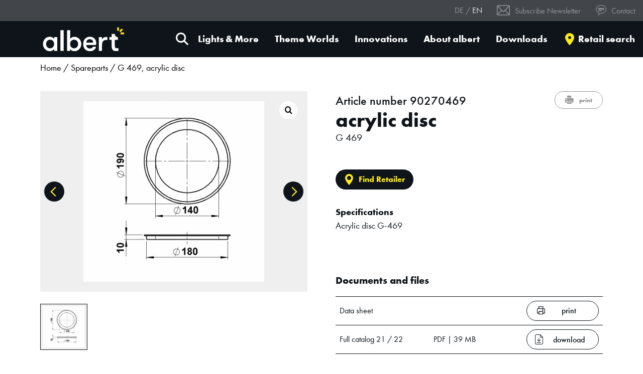

--- FILE ---
content_type: text/html; charset=UTF-8
request_url: https://www.albert-leuchten.de/en/product/g-469-acrylic-disc/
body_size: 16516
content:
<!doctype html>
<html lang="en-US">
<head>
<script type="text/javascript" data-cmp-ab="1" src="https://cdn.consentmanager.net/delivery/autoblocking/f111deafb542.js" data-cmp-host="a.delivery.consentmanager.net" data-cmp-cdn="cdn.consentmanager.net" data-cmp-codesrc="1"></script>
    <meta charset="UTF-8">
    <meta http-equiv="X-UA-Compatible" content="IE=edge" />
    <meta name="viewport" content="width=device-width, initial-scale=1.0, viewport-fit=cover">

    <link rel="preload" href="https://www.albert-leuchten.de/wp-content/themes/albert-leuchten/style.css?ver=cd83a0561c82ed0a0162afe0ce4d2173" as="style">
    <link rel="preload" href="https://www.albert-leuchten.de/wp-content/themes/albert-leuchten/app.js?ver=815865d45e4021990cd36ca388e970fb" as="script">

    <link rel="preload" href="https://www.albert-leuchten.de/wp-content/themes/albert-leuchten/resources/fonts/1059698/aafdd021-88d4-41d8-8e15-fe91f83e4b17.woff2" as="font" type="font/woff2" crossorigin>
    <link rel="preload" href="https://www.albert-leuchten.de/wp-content/themes/albert-leuchten/resources/fonts/1059752/f7552419-a773-41ab-ae4a-b12b1d853f02.woff2" as="font" type="font/woff2" crossorigin>
    <link rel="preload" href="https://www.albert-leuchten.de/wp-content/themes/albert-leuchten/resources/fonts/1059692/1a34942e-33ed-43bb-b229-7460d55b49f7.woff2" as="font" type="font/woff2" crossorigin>
    <link rel="preload" href="https://www.albert-leuchten.de/wp-content/themes/albert-leuchten/resources/fonts/icons.ttf?6hgwj7" as="font" type="font/ttf" crossorigin>
    <link rel="preload" href="https://www.albert-leuchten.de/wp-content/themes/albert-leuchten/assets/fonts/fa-solid-900.woff2" as="font" type="font/woff2" crossorigin>
	
    <!-- Google Tag Manager -->
<script>(function(w,d,s,l,i){w[l]=w[l]||[];w[l].push({'gtm.start':
								new Date().getTime(),event:'gtm.js'});var f=d.getElementsByTagName(s)[0],
				j=d.createElement(s),dl=l!='dataLayer'?'&l='+l:'';j.async=true;j.src=
				'https://www.googletagmanager.com/gtm.js?id='+i+dl;f.parentNode.insertBefore(j,f);
})(window,document,'script','dataLayer','GTM-K6GFR39');</script>
<!-- End Google Tag Manager --><meta name='robots' content='index, follow, max-image-preview:large, max-snippet:-1, max-video-preview:-1' />
<link rel="alternate" href="https://www.albert-leuchten.de/produkt/g-469-acrylscheibe/" hreflang="de" />
<link rel="alternate" href="https://www.albert-leuchten.de/en/product/g-469-acrylic-disc/" hreflang="en" />

	<!-- This site is optimized with the Yoast SEO plugin v19.13 - https://yoast.com/wordpress/plugins/seo/ -->
	<title>G 469, acrylic disc - Albert Leuchten</title>
	<meta name="description" content="You are looking for a(n) G 469, acrylic disc? ✓ At Albert Leuchten you will find the right product ✓ More info here!" />
	<link rel="canonical" href="https://www.albert-leuchten.de/en/product/g-469-acrylic-disc/" />
	<meta property="og:locale" content="en_US" />
	<meta property="og:locale:alternate" content="de_DE" />
	<meta property="og:type" content="article" />
	<meta property="og:title" content="G 469, acrylic disc - Albert Leuchten" />
	<meta property="og:description" content="You are looking for a(n) G 469, acrylic disc? ✓ At Albert Leuchten you will find the right product ✓ More info here!" />
	<meta property="og:url" content="https://www.albert-leuchten.de/en/product/g-469-acrylic-disc/" />
	<meta property="og:site_name" content="Albert Leuchten" />
	<meta property="article:modified_time" content="2025-12-17T09:25:49+00:00" />
	<meta property="og:image" content="https://www.albert-leuchten.de/wp-content/uploads/2025/12/ai-g-469-1.png" />
	<meta property="og:image:width" content="800" />
	<meta property="og:image:height" content="800" />
	<meta property="og:image:type" content="image/png" />
	<meta name="twitter:card" content="summary_large_image" />
	<script type="application/ld+json" class="yoast-schema-graph">{"@context":"https://schema.org","@graph":[{"@type":"WebPage","@id":"https://www.albert-leuchten.de/en/product/g-469-acrylic-disc/","url":"https://www.albert-leuchten.de/en/product/g-469-acrylic-disc/","name":"G 469, acrylic disc - Albert Leuchten","isPartOf":{"@id":"https://www.albert-leuchten.de/en/#website"},"primaryImageOfPage":{"@id":"https://www.albert-leuchten.de/en/product/g-469-acrylic-disc/#primaryimage"},"image":{"@id":"https://www.albert-leuchten.de/en/product/g-469-acrylic-disc/#primaryimage"},"thumbnailUrl":"https://www.albert-leuchten.de/wp-content/uploads/2025/12/ai-g-469-1.png","datePublished":"2021-06-01T09:28:28+00:00","dateModified":"2025-12-17T09:25:49+00:00","description":"You are looking for a(n) G 469, acrylic disc? ✓ At Albert Leuchten you will find the right product ✓ More info here!","breadcrumb":{"@id":"https://www.albert-leuchten.de/en/product/g-469-acrylic-disc/#breadcrumb"},"inLanguage":"en-US","potentialAction":[{"@type":"ReadAction","target":["https://www.albert-leuchten.de/en/product/g-469-acrylic-disc/"]}]},{"@type":"ImageObject","inLanguage":"en-US","@id":"https://www.albert-leuchten.de/en/product/g-469-acrylic-disc/#primaryimage","url":"https://www.albert-leuchten.de/wp-content/uploads/2025/12/ai-g-469-1.png","contentUrl":"https://www.albert-leuchten.de/wp-content/uploads/2025/12/ai-g-469-1.png","width":800,"height":800},{"@type":"BreadcrumbList","@id":"https://www.albert-leuchten.de/en/product/g-469-acrylic-disc/#breadcrumb","itemListElement":[{"@type":"ListItem","position":1,"name":"Startseite","item":"https://www.albert-leuchten.de/en/"},{"@type":"ListItem","position":2,"name":"Produkte","item":"https://www.albert-leuchten.de/en/shop/"},{"@type":"ListItem","position":3,"name":"G 469, acrylic disc"}]},{"@type":"WebSite","@id":"https://www.albert-leuchten.de/en/#website","url":"https://www.albert-leuchten.de/en/","name":"Albert Leuchten","description":"","publisher":{"@id":"https://www.albert-leuchten.de/en/#organization"},"potentialAction":[{"@type":"SearchAction","target":{"@type":"EntryPoint","urlTemplate":"https://www.albert-leuchten.de/en/?s={search_term_string}"},"query-input":"required name=search_term_string"}],"inLanguage":"en-US"},{"@type":"Organization","@id":"https://www.albert-leuchten.de/en/#organization","name":"Albert Leuchten","url":"https://www.albert-leuchten.de/en/","logo":{"@type":"ImageObject","inLanguage":"en-US","@id":"https://www.albert-leuchten.de/en/#/schema/logo/image/","url":"https://www.albert-leuchten.de/wp-content/uploads/2021/07/gebr-albert_logo_black.png","contentUrl":"https://www.albert-leuchten.de/wp-content/uploads/2021/07/gebr-albert_logo_black.png","width":300,"height":300,"caption":"Albert Leuchten"},"image":{"@id":"https://www.albert-leuchten.de/en/#/schema/logo/image/"}}]}</script>
	<!-- / Yoast SEO plugin. -->


<link rel='dns-prefetch' href='//s.w.org' />
<link rel='stylesheet' id='wp-block-library-css'  href='https://www.albert-leuchten.de/wp-includes/css/dist/block-library/style.min.css?ver=384b0271ce49cc167ce3d287a4a35d8c' media='all' />
<link rel='stylesheet' id='wc-blocks-vendors-style-css'  href='https://www.albert-leuchten.de/wp-content/plugins/woocommerce/packages/woocommerce-blocks/build/wc-blocks-vendors-style.css?ver=8.3.2' media='all' />
<link rel='stylesheet' id='wc-blocks-style-css'  href='https://www.albert-leuchten.de/wp-content/plugins/woocommerce/packages/woocommerce-blocks/build/wc-blocks-style.css?ver=8.3.2' media='all' />
<style id='global-styles-inline-css'>
body{--wp--preset--color--black: #000000;--wp--preset--color--cyan-bluish-gray: #abb8c3;--wp--preset--color--white: #FFFFFF;--wp--preset--color--pale-pink: #f78da7;--wp--preset--color--vivid-red: #cf2e2e;--wp--preset--color--luminous-vivid-orange: #ff6900;--wp--preset--color--luminous-vivid-amber: #fcb900;--wp--preset--color--light-green-cyan: #7bdcb5;--wp--preset--color--vivid-green-cyan: #00d084;--wp--preset--color--pale-cyan-blue: #8ed1fc;--wp--preset--color--vivid-cyan-blue: #0693e3;--wp--preset--color--vivid-purple: #9b51e0;--wp--preset--color--dark: #0E1419;--wp--preset--color--gray: #EFEFEF;--wp--preset--color--dark-gray: #959595;--wp--preset--color--darker-gray: #42464B;--wp--preset--color--yellow: #FEEC13;--wp--preset--color--turquoise: #41BFD0;--wp--preset--color--pink: #FF0089;--wp--preset--gradient--vivid-cyan-blue-to-vivid-purple: linear-gradient(135deg,rgba(6,147,227,1) 0%,rgb(155,81,224) 100%);--wp--preset--gradient--light-green-cyan-to-vivid-green-cyan: linear-gradient(135deg,rgb(122,220,180) 0%,rgb(0,208,130) 100%);--wp--preset--gradient--luminous-vivid-amber-to-luminous-vivid-orange: linear-gradient(135deg,rgba(252,185,0,1) 0%,rgba(255,105,0,1) 100%);--wp--preset--gradient--luminous-vivid-orange-to-vivid-red: linear-gradient(135deg,rgba(255,105,0,1) 0%,rgb(207,46,46) 100%);--wp--preset--gradient--very-light-gray-to-cyan-bluish-gray: linear-gradient(135deg,rgb(238,238,238) 0%,rgb(169,184,195) 100%);--wp--preset--gradient--cool-to-warm-spectrum: linear-gradient(135deg,rgb(74,234,220) 0%,rgb(151,120,209) 20%,rgb(207,42,186) 40%,rgb(238,44,130) 60%,rgb(251,105,98) 80%,rgb(254,248,76) 100%);--wp--preset--gradient--blush-light-purple: linear-gradient(135deg,rgb(255,206,236) 0%,rgb(152,150,240) 100%);--wp--preset--gradient--blush-bordeaux: linear-gradient(135deg,rgb(254,205,165) 0%,rgb(254,45,45) 50%,rgb(107,0,62) 100%);--wp--preset--gradient--luminous-dusk: linear-gradient(135deg,rgb(255,203,112) 0%,rgb(199,81,192) 50%,rgb(65,88,208) 100%);--wp--preset--gradient--pale-ocean: linear-gradient(135deg,rgb(255,245,203) 0%,rgb(182,227,212) 50%,rgb(51,167,181) 100%);--wp--preset--gradient--electric-grass: linear-gradient(135deg,rgb(202,248,128) 0%,rgb(113,206,126) 100%);--wp--preset--gradient--midnight: linear-gradient(135deg,rgb(2,3,129) 0%,rgb(40,116,252) 100%);--wp--preset--duotone--dark-grayscale: url('#wp-duotone-dark-grayscale');--wp--preset--duotone--grayscale: url('#wp-duotone-grayscale');--wp--preset--duotone--purple-yellow: url('#wp-duotone-purple-yellow');--wp--preset--duotone--blue-red: url('#wp-duotone-blue-red');--wp--preset--duotone--midnight: url('#wp-duotone-midnight');--wp--preset--duotone--magenta-yellow: url('#wp-duotone-magenta-yellow');--wp--preset--duotone--purple-green: url('#wp-duotone-purple-green');--wp--preset--duotone--blue-orange: url('#wp-duotone-blue-orange');--wp--preset--font-size--small: 13px;--wp--preset--font-size--medium: 20px;--wp--preset--font-size--large: 36px;--wp--preset--font-size--x-large: 42px;--wp--preset--font-size--sm: 15px;--wp--preset--font-size--md: 20px;--wp--preset--font-size--lg: 25px;--wp--preset--font-size--xl: 30px;--wp--preset--font-size--2-xl: 40px;--wp--preset--font-size--3-xl: 50px;--wp--preset--font-size--4-xl: 60px;--wp--preset--font-size--5-xl: 70px;}.has-black-color{color: var(--wp--preset--color--black) !important;}.has-cyan-bluish-gray-color{color: var(--wp--preset--color--cyan-bluish-gray) !important;}.has-white-color{color: var(--wp--preset--color--white) !important;}.has-pale-pink-color{color: var(--wp--preset--color--pale-pink) !important;}.has-vivid-red-color{color: var(--wp--preset--color--vivid-red) !important;}.has-luminous-vivid-orange-color{color: var(--wp--preset--color--luminous-vivid-orange) !important;}.has-luminous-vivid-amber-color{color: var(--wp--preset--color--luminous-vivid-amber) !important;}.has-light-green-cyan-color{color: var(--wp--preset--color--light-green-cyan) !important;}.has-vivid-green-cyan-color{color: var(--wp--preset--color--vivid-green-cyan) !important;}.has-pale-cyan-blue-color{color: var(--wp--preset--color--pale-cyan-blue) !important;}.has-vivid-cyan-blue-color{color: var(--wp--preset--color--vivid-cyan-blue) !important;}.has-vivid-purple-color{color: var(--wp--preset--color--vivid-purple) !important;}.has-black-background-color{background-color: var(--wp--preset--color--black) !important;}.has-cyan-bluish-gray-background-color{background-color: var(--wp--preset--color--cyan-bluish-gray) !important;}.has-white-background-color{background-color: var(--wp--preset--color--white) !important;}.has-pale-pink-background-color{background-color: var(--wp--preset--color--pale-pink) !important;}.has-vivid-red-background-color{background-color: var(--wp--preset--color--vivid-red) !important;}.has-luminous-vivid-orange-background-color{background-color: var(--wp--preset--color--luminous-vivid-orange) !important;}.has-luminous-vivid-amber-background-color{background-color: var(--wp--preset--color--luminous-vivid-amber) !important;}.has-light-green-cyan-background-color{background-color: var(--wp--preset--color--light-green-cyan) !important;}.has-vivid-green-cyan-background-color{background-color: var(--wp--preset--color--vivid-green-cyan) !important;}.has-pale-cyan-blue-background-color{background-color: var(--wp--preset--color--pale-cyan-blue) !important;}.has-vivid-cyan-blue-background-color{background-color: var(--wp--preset--color--vivid-cyan-blue) !important;}.has-vivid-purple-background-color{background-color: var(--wp--preset--color--vivid-purple) !important;}.has-black-border-color{border-color: var(--wp--preset--color--black) !important;}.has-cyan-bluish-gray-border-color{border-color: var(--wp--preset--color--cyan-bluish-gray) !important;}.has-white-border-color{border-color: var(--wp--preset--color--white) !important;}.has-pale-pink-border-color{border-color: var(--wp--preset--color--pale-pink) !important;}.has-vivid-red-border-color{border-color: var(--wp--preset--color--vivid-red) !important;}.has-luminous-vivid-orange-border-color{border-color: var(--wp--preset--color--luminous-vivid-orange) !important;}.has-luminous-vivid-amber-border-color{border-color: var(--wp--preset--color--luminous-vivid-amber) !important;}.has-light-green-cyan-border-color{border-color: var(--wp--preset--color--light-green-cyan) !important;}.has-vivid-green-cyan-border-color{border-color: var(--wp--preset--color--vivid-green-cyan) !important;}.has-pale-cyan-blue-border-color{border-color: var(--wp--preset--color--pale-cyan-blue) !important;}.has-vivid-cyan-blue-border-color{border-color: var(--wp--preset--color--vivid-cyan-blue) !important;}.has-vivid-purple-border-color{border-color: var(--wp--preset--color--vivid-purple) !important;}.has-vivid-cyan-blue-to-vivid-purple-gradient-background{background: var(--wp--preset--gradient--vivid-cyan-blue-to-vivid-purple) !important;}.has-light-green-cyan-to-vivid-green-cyan-gradient-background{background: var(--wp--preset--gradient--light-green-cyan-to-vivid-green-cyan) !important;}.has-luminous-vivid-amber-to-luminous-vivid-orange-gradient-background{background: var(--wp--preset--gradient--luminous-vivid-amber-to-luminous-vivid-orange) !important;}.has-luminous-vivid-orange-to-vivid-red-gradient-background{background: var(--wp--preset--gradient--luminous-vivid-orange-to-vivid-red) !important;}.has-very-light-gray-to-cyan-bluish-gray-gradient-background{background: var(--wp--preset--gradient--very-light-gray-to-cyan-bluish-gray) !important;}.has-cool-to-warm-spectrum-gradient-background{background: var(--wp--preset--gradient--cool-to-warm-spectrum) !important;}.has-blush-light-purple-gradient-background{background: var(--wp--preset--gradient--blush-light-purple) !important;}.has-blush-bordeaux-gradient-background{background: var(--wp--preset--gradient--blush-bordeaux) !important;}.has-luminous-dusk-gradient-background{background: var(--wp--preset--gradient--luminous-dusk) !important;}.has-pale-ocean-gradient-background{background: var(--wp--preset--gradient--pale-ocean) !important;}.has-electric-grass-gradient-background{background: var(--wp--preset--gradient--electric-grass) !important;}.has-midnight-gradient-background{background: var(--wp--preset--gradient--midnight) !important;}.has-small-font-size{font-size: var(--wp--preset--font-size--small) !important;}.has-medium-font-size{font-size: var(--wp--preset--font-size--medium) !important;}.has-large-font-size{font-size: var(--wp--preset--font-size--large) !important;}.has-x-large-font-size{font-size: var(--wp--preset--font-size--x-large) !important;}
</style>
<link rel='stylesheet' id='contact-form-7-css'  href='https://www.albert-leuchten.de/wp-content/plugins/contact-form-7/includes/css/styles.css?ver=5.7.1' media='all' />
<link rel='stylesheet' id='photoswipe-css'  href='https://www.albert-leuchten.de/wp-content/plugins/woocommerce/assets/css/photoswipe/photoswipe.min.css?ver=6.9.3' media='all' />
<link rel='stylesheet' id='photoswipe-default-skin-css'  href='https://www.albert-leuchten.de/wp-content/plugins/woocommerce/assets/css/photoswipe/default-skin/default-skin.min.css?ver=6.9.3' media='all' />
<link rel='stylesheet' id='woocommerce-layout-css'  href='https://www.albert-leuchten.de/wp-content/plugins/woocommerce/assets/css/woocommerce-layout.css?ver=6.9.3' media='all' />
<link rel='stylesheet' id='woocommerce-smallscreen-css'  href='https://www.albert-leuchten.de/wp-content/plugins/woocommerce/assets/css/woocommerce-smallscreen.css?ver=6.9.3' media='only screen and (max-width: 768px)' />
<link rel='stylesheet' id='woocommerce-general-css'  href='https://www.albert-leuchten.de/wp-content/plugins/woocommerce/assets/css/woocommerce.css?ver=6.9.3' media='all' />
<style id='woocommerce-inline-inline-css'>
.woocommerce form .form-row .required { visibility: visible; }
</style>
<link rel='stylesheet' id='style-css'  href='https://www.albert-leuchten.de/wp-content/themes/albert-leuchten/style.css?ver=cd83a0561c82ed0a0162afe0ce4d2173' media='all' />
<link rel='stylesheet' id='woocommerce-gzd-layout-css'  href='https://www.albert-leuchten.de/wp-content/plugins/woocommerce-germanized/assets/css/layout.min.css?ver=3.10.6' media='all' />
<style id='woocommerce-gzd-layout-inline-css'>
.woocommerce-checkout .shop_table { background-color: #eeeeee; } .product p.deposit-packaging-type { font-size: 1.25em !important; } p.woocommerce-shipping-destination { display: none; }
                .wc-gzd-nutri-score-value-a {
                    background: url(https://www.albert-leuchten.de/wp-content/plugins/woocommerce-germanized/assets/images/nutri-score-a.svg) no-repeat;
                }
                .wc-gzd-nutri-score-value-b {
                    background: url(https://www.albert-leuchten.de/wp-content/plugins/woocommerce-germanized/assets/images/nutri-score-b.svg) no-repeat;
                }
                .wc-gzd-nutri-score-value-c {
                    background: url(https://www.albert-leuchten.de/wp-content/plugins/woocommerce-germanized/assets/images/nutri-score-c.svg) no-repeat;
                }
                .wc-gzd-nutri-score-value-d {
                    background: url(https://www.albert-leuchten.de/wp-content/plugins/woocommerce-germanized/assets/images/nutri-score-d.svg) no-repeat;
                }
                .wc-gzd-nutri-score-value-e {
                    background: url(https://www.albert-leuchten.de/wp-content/plugins/woocommerce-germanized/assets/images/nutri-score-e.svg) no-repeat;
                }
            
</style>
<script src='https://www.albert-leuchten.de/wp-includes/js/jquery/jquery.min.js?ver=3.6.0' id='jquery-core-js'></script>
<script src='https://www.albert-leuchten.de/wp-includes/js/jquery/jquery-migrate.min.js?ver=3.3.2' id='jquery-migrate-js'></script>
<script src='https://www.albert-leuchten.de/wp-content/plugins/advanced-custom-fields-pro/assets/build/js/acf.min.js?ver=6.3.3' id='acf-js'></script>
<link rel="https://api.w.org/" href="https://www.albert-leuchten.de/wp-json/" /><link rel="alternate" type="application/json" href="https://www.albert-leuchten.de/wp-json/wp/v2/product/36218" />
<link rel='shortlink' href='https://www.albert-leuchten.de/?p=36218' />
<link rel="alternate" type="application/json+oembed" href="https://www.albert-leuchten.de/wp-json/oembed/1.0/embed?url=https%3A%2F%2Fwww.albert-leuchten.de%2Fen%2Fproduct%2Fg-469-acrylic-disc%2F" />
<link rel="alternate" type="text/xml+oembed" href="https://www.albert-leuchten.de/wp-json/oembed/1.0/embed?url=https%3A%2F%2Fwww.albert-leuchten.de%2Fen%2Fproduct%2Fg-469-acrylic-disc%2F&#038;format=xml" />
<!-- HEAD -->	<noscript><style>.woocommerce-product-gallery{ opacity: 1 !important; }</style></noscript>
	<link rel="icon" href="https://www.albert-leuchten.de/wp-content/uploads/2021/03/apple-touch-icon-180x180-1-100x100.png" sizes="32x32" />
<link rel="icon" href="https://www.albert-leuchten.de/wp-content/uploads/2021/03/apple-touch-icon-180x180-1.png" sizes="192x192" />
<link rel="apple-touch-icon" href="https://www.albert-leuchten.de/wp-content/uploads/2021/03/apple-touch-icon-180x180-1.png" />
<meta name="msapplication-TileImage" content="https://www.albert-leuchten.de/wp-content/uploads/2021/03/apple-touch-icon-180x180-1.png" />
		<style id="wp-custom-css">
			.btn--custom-link {
    border: 1px solid #0E1419;
    color: #0E1419;
}

@media (min-width: 1500px) {
  .download-list--big {
    margin-left: -5rem;
    margin-right: -5rem;
  }
  .download-list--big .table-row {
    padding-left: 5rem;
    padding-right: 5rem;
  }
}
@media (max-width: 991.98px) {
  .download-list--big > .table .table-row > div {
    padding-top: 2rem;
    padding-bottom: 2rem;
  }
}
.download-list--big .btn-lg {
  justify-content: center;
  font-size: 1rem;
  min-height: 3rem;
}
@media (max-width: 991.98px) {
  .download-list--big .btn-lg {
    width: 100%;
  }
}


.grecaptcha-badge { display: none; } 		</style>
			
  <style media="print" id="print-product" disabled>
    .price-box {display: none !important;}
  </style>

</head>
<body class="product-template-default single single-product postid-36218 wp-embed-responsive theme-albert-leuchten woocommerce woocommerce-page woocommerce-no-js">
<svg xmlns="http://www.w3.org/2000/svg" viewBox="0 0 0 0" width="0" height="0" focusable="false" role="none" style="visibility: hidden; position: absolute; left: -9999px; overflow: hidden;" ><defs><filter id="wp-duotone-dark-grayscale"><feColorMatrix color-interpolation-filters="sRGB" type="matrix" values=" .299 .587 .114 0 0 .299 .587 .114 0 0 .299 .587 .114 0 0 .299 .587 .114 0 0 " /><feComponentTransfer color-interpolation-filters="sRGB" ><feFuncR type="table" tableValues="0 0.49803921568627" /><feFuncG type="table" tableValues="0 0.49803921568627" /><feFuncB type="table" tableValues="0 0.49803921568627" /><feFuncA type="table" tableValues="1 1" /></feComponentTransfer><feComposite in2="SourceGraphic" operator="in" /></filter></defs></svg><svg xmlns="http://www.w3.org/2000/svg" viewBox="0 0 0 0" width="0" height="0" focusable="false" role="none" style="visibility: hidden; position: absolute; left: -9999px; overflow: hidden;" ><defs><filter id="wp-duotone-grayscale"><feColorMatrix color-interpolation-filters="sRGB" type="matrix" values=" .299 .587 .114 0 0 .299 .587 .114 0 0 .299 .587 .114 0 0 .299 .587 .114 0 0 " /><feComponentTransfer color-interpolation-filters="sRGB" ><feFuncR type="table" tableValues="0 1" /><feFuncG type="table" tableValues="0 1" /><feFuncB type="table" tableValues="0 1" /><feFuncA type="table" tableValues="1 1" /></feComponentTransfer><feComposite in2="SourceGraphic" operator="in" /></filter></defs></svg><svg xmlns="http://www.w3.org/2000/svg" viewBox="0 0 0 0" width="0" height="0" focusable="false" role="none" style="visibility: hidden; position: absolute; left: -9999px; overflow: hidden;" ><defs><filter id="wp-duotone-purple-yellow"><feColorMatrix color-interpolation-filters="sRGB" type="matrix" values=" .299 .587 .114 0 0 .299 .587 .114 0 0 .299 .587 .114 0 0 .299 .587 .114 0 0 " /><feComponentTransfer color-interpolation-filters="sRGB" ><feFuncR type="table" tableValues="0.54901960784314 0.98823529411765" /><feFuncG type="table" tableValues="0 1" /><feFuncB type="table" tableValues="0.71764705882353 0.25490196078431" /><feFuncA type="table" tableValues="1 1" /></feComponentTransfer><feComposite in2="SourceGraphic" operator="in" /></filter></defs></svg><svg xmlns="http://www.w3.org/2000/svg" viewBox="0 0 0 0" width="0" height="0" focusable="false" role="none" style="visibility: hidden; position: absolute; left: -9999px; overflow: hidden;" ><defs><filter id="wp-duotone-blue-red"><feColorMatrix color-interpolation-filters="sRGB" type="matrix" values=" .299 .587 .114 0 0 .299 .587 .114 0 0 .299 .587 .114 0 0 .299 .587 .114 0 0 " /><feComponentTransfer color-interpolation-filters="sRGB" ><feFuncR type="table" tableValues="0 1" /><feFuncG type="table" tableValues="0 0.27843137254902" /><feFuncB type="table" tableValues="0.5921568627451 0.27843137254902" /><feFuncA type="table" tableValues="1 1" /></feComponentTransfer><feComposite in2="SourceGraphic" operator="in" /></filter></defs></svg><svg xmlns="http://www.w3.org/2000/svg" viewBox="0 0 0 0" width="0" height="0" focusable="false" role="none" style="visibility: hidden; position: absolute; left: -9999px; overflow: hidden;" ><defs><filter id="wp-duotone-midnight"><feColorMatrix color-interpolation-filters="sRGB" type="matrix" values=" .299 .587 .114 0 0 .299 .587 .114 0 0 .299 .587 .114 0 0 .299 .587 .114 0 0 " /><feComponentTransfer color-interpolation-filters="sRGB" ><feFuncR type="table" tableValues="0 0" /><feFuncG type="table" tableValues="0 0.64705882352941" /><feFuncB type="table" tableValues="0 1" /><feFuncA type="table" tableValues="1 1" /></feComponentTransfer><feComposite in2="SourceGraphic" operator="in" /></filter></defs></svg><svg xmlns="http://www.w3.org/2000/svg" viewBox="0 0 0 0" width="0" height="0" focusable="false" role="none" style="visibility: hidden; position: absolute; left: -9999px; overflow: hidden;" ><defs><filter id="wp-duotone-magenta-yellow"><feColorMatrix color-interpolation-filters="sRGB" type="matrix" values=" .299 .587 .114 0 0 .299 .587 .114 0 0 .299 .587 .114 0 0 .299 .587 .114 0 0 " /><feComponentTransfer color-interpolation-filters="sRGB" ><feFuncR type="table" tableValues="0.78039215686275 1" /><feFuncG type="table" tableValues="0 0.94901960784314" /><feFuncB type="table" tableValues="0.35294117647059 0.47058823529412" /><feFuncA type="table" tableValues="1 1" /></feComponentTransfer><feComposite in2="SourceGraphic" operator="in" /></filter></defs></svg><svg xmlns="http://www.w3.org/2000/svg" viewBox="0 0 0 0" width="0" height="0" focusable="false" role="none" style="visibility: hidden; position: absolute; left: -9999px; overflow: hidden;" ><defs><filter id="wp-duotone-purple-green"><feColorMatrix color-interpolation-filters="sRGB" type="matrix" values=" .299 .587 .114 0 0 .299 .587 .114 0 0 .299 .587 .114 0 0 .299 .587 .114 0 0 " /><feComponentTransfer color-interpolation-filters="sRGB" ><feFuncR type="table" tableValues="0.65098039215686 0.40392156862745" /><feFuncG type="table" tableValues="0 1" /><feFuncB type="table" tableValues="0.44705882352941 0.4" /><feFuncA type="table" tableValues="1 1" /></feComponentTransfer><feComposite in2="SourceGraphic" operator="in" /></filter></defs></svg><svg xmlns="http://www.w3.org/2000/svg" viewBox="0 0 0 0" width="0" height="0" focusable="false" role="none" style="visibility: hidden; position: absolute; left: -9999px; overflow: hidden;" ><defs><filter id="wp-duotone-blue-orange"><feColorMatrix color-interpolation-filters="sRGB" type="matrix" values=" .299 .587 .114 0 0 .299 .587 .114 0 0 .299 .587 .114 0 0 .299 .587 .114 0 0 " /><feComponentTransfer color-interpolation-filters="sRGB" ><feFuncR type="table" tableValues="0.098039215686275 1" /><feFuncG type="table" tableValues="0 0.66274509803922" /><feFuncB type="table" tableValues="0.84705882352941 0.41960784313725" /><feFuncA type="table" tableValues="1 1" /></feComponentTransfer><feComposite in2="SourceGraphic" operator="in" /></filter></defs></svg><!-- Google Tag Manager (noscript) -->
<noscript><iframe src="https://www.googletagmanager.com/ns.html?id=GTM-K6GFR39"
																		height="0" width="0" style="display:none;visibility:hidden"></iframe></noscript>
<!-- End Google Tag Manager (noscript) -->


<div class="searchbar">
    <template class="searchresult">
        <li class="searchbar__result">
            <a href="#" class="searchbar__result__link">
                <div class="searchbar__result__inner">
                    <div class="searchbar__result__media">
                        <img src="" />
                    </div>
                    <div class="searchbar__result__content">
                        <div class="searchbar__result__content__main-title">
                            Titel
                        </div>
                    </div>
                </div>
            </a>
        </li>
    </template>

    <template class="empty-searchresult">
        <li class="searchbar__result searchbar__result--empty">
            No search results        </li>
    </template>

    <div class="searchbar__collapsible fixed-top collapse">
        <div class="searchbar__inner-container">
            <div class="container">
                <div class="searchbar__top-bar d-flex justify-content-between align-items-center">
                    <div class="searchbar__title">
                        What are you looking for?                    </div>
                    <div>
                        <button class="searchbar__close"><i class="fas fa-times"></i></button>
                    </div>
                </div>
                <div>
                    <form class="searchbar__form" method="GET" action="/">
                        <input type="search" name="s" placeholder="Search term and article number">
                        <button type="submit"><i class="fas fa-search"></i></button>
                    </form>
                </div>
                <div class="searchbar__results collapse">
                    <div class="container-fluid">
                        <div class="row py-3 break-gutter">
                            <div class="col-12 col-lg-4">
                                <div class="searchbar__results__column-title">Categories</div>
                                <ul class="searchbar__result-list" data-search="product_cat" data-size="title" data-limit="10">
                                </ul>
                            </div>
                            <div class="col-12 col-lg-4">
                                <div class="searchbar__results__column-title">Products</div>
                                <ul class="searchbar__result-list" data-search="product" data-size="small" data-limit="5">
                                </ul>
                            </div>
                            <div class="col-12 col-lg-4">
                                <div class="searchbar__results__column-title">Theme Worlds & Innovations</div>
                                <ul class="searchbar__result-list" data-search="page" data-size="normal" data-limit="4">
                                </ul>
                            </div>
                        </div>
                        <div class="row border-top font-size-sm pt-2 justify-content-end">
                            <div>
                                <a href="#" class="searchbar__results-link">> Show all results</a>
                            </div>
                        </div>
                    </div>

                </div>
            </div>
            <div></div>
        </div>
    </div>
</div>


<header data-module="header" class="sticky-top bg-dark">
    <div class="topnavigation d-print-none bg-darker-gray text-dark-gray px-3 py-2 d-flex justify-content-end align-items-center">
        
    <div>
        <ul class="language-selector">
            	<li class="lang-item lang-item-18 lang-item-de lang-item-first"><a  lang="de-DE" hreflang="de-DE" href="https://www.albert-leuchten.de/produkt/g-469-acrylscheibe/">de</a></li>
	<li class="lang-item lang-item-2725 lang-item-en current-lang"><a  lang="en-US" hreflang="en-US" href="https://www.albert-leuchten.de/en/product/g-469-acrylic-disc/">en</a></li>
        </ul>
    </div>

        <div class="menu-en-top-navigation-container"><ul id="menu-en-top-navigation" class="menu"><li id="menu-item-10849" class="menu-item menu-item-type-custom menu-item-object-custom menu-item-10849 menu-item-depth-0"><a href="#" class="has-icon has-email-icon" data-toggle="modal" data-target="#newsletter-modal"><i class='icon-email'></i> Subscribe Newsletter</a></li>
<li id="menu-item-10850" class="menu-item menu-item-type-custom menu-item-object-custom menu-item-10850 menu-item-depth-0"><a href="#" class="has-icon has-speech-bubble-icon" data-toggle="modal" data-target="#contact-modal"><i class='icon-speech-bubble'></i> Contact</a></li>
</ul></div>    </div>
    <div class="mainnavigation">
        <nav id="menu" class="navbar navbar-expand-xl col-12 justify-content-lg-between">
            <div class="navbar-brand-group">
                <a class="navbar-brand d-flex" href="https://www.albert-leuchten.de/en">
                    <img src="https://www.albert-leuchten.de/wp-content/themes/albert-leuchten/resources/img/gebr-albert_logo_white.svg" alt="Logo" width="110" height="40">
                </a>
            </div>

            <button class="navbar-search searchbar-open"><i class="fas fa-search"></i></button>

            <button class="navbar-toggler collapsed" type="button" data-toggle="collapse" data-target="#navMenue" aria-controls="navMenue" aria-expanded="false" aria-label="Toggle navigation">
                <span class="animated-icon"><span></span><span></span><span></span><span></span></span>
            </button>

            <div id="navMenue" class="header-items collapse navbar-collapse flex-md-grow-0 py-">
                <div class="header-items__wrapper">
                    <div class="header-items__title d-xl-none d-flex flex-direction-row justify-content-between align-items-center">
                        <div>
                            <img src="https://www.albert-leuchten.de/wp-content/themes/albert-leuchten/resources/img/gebr-albert_logo_white.svg" alt="Logo" class="logo" width="135" height="40">
                        </div>
                        <div>
                            <button class="navbar-toggler collapsed" type="button" data-toggle="collapse" data-target="#navMenue" aria-controls="navMenue" aria-expanded="false" aria-label="Toggle navigation">
                                <span class="animated-icon"><span></span><span></span><span></span><span></span></span>
                            </button>
                        </div>
                    </div>
                    <div class="py-4"><ul id="menu-en-header" class="menu"><li id="menu-item-10848" class="menu-item menu-item-type-taxonomy menu-item-object-product_cat menu-item-has-children menu-item-10848 menu-item-depth-0"><a href="https://www.albert-leuchten.de/en/products/lights/">Lights &amp; More</a><div class='submenu-wrapper'><div class='container'><div class='row col'><div class='image col-12 col-lg-4'><img width="1024" height="683" src="https://www.albert-leuchten.de/wp-content/uploads/2020/09/objektleuchten-1024x683.jpg" class="attachment-large size-large" alt="Eine Objektleuchte spendet modernes LED-Licht" loading="lazy" srcset="https://www.albert-leuchten.de/wp-content/uploads/2020/09/objektleuchten-1024x683.jpg 1024w, https://www.albert-leuchten.de/wp-content/uploads/2020/09/objektleuchten-150x100.jpg 150w, https://www.albert-leuchten.de/wp-content/uploads/2020/09/objektleuchten-600x400.jpg 600w, https://www.albert-leuchten.de/wp-content/uploads/2020/09/objektleuchten-300x200.jpg 300w, https://www.albert-leuchten.de/wp-content/uploads/2020/09/objektleuchten-768x512.jpg 768w, https://www.albert-leuchten.de/wp-content/uploads/2020/09/objektleuchten-200x133.jpg 200w, https://www.albert-leuchten.de/wp-content/uploads/2020/09/objektleuchten.jpg 1280w" sizes="(max-width: 1024px) 100vw, 1024px" /></div>
<ul class="sub-menu submenu-depth-1 col">
	<li id="menu-item-114590106" class="menu-item menu-item-type-taxonomy menu-item-object-product_cat menu-item-has-children menu-item-114590106 menu-item-depth-1"><a href="https://www.albert-leuchten.de/en/products/lights/outdoor-lights/">Outdoor Lights</a>
	<ul class="sub-menu submenu-depth-2">
		<li id="menu-item-1145907172172" class="menu-item menu-item-type-taxonomy menu-item-object-product_cat menu-item-1145907172172 menu-item-depth-2"><a href="https://www.albert-leuchten.de/en/products/lights/outdoor-lights/ceiling-lights/">Ceiling Lights</a></li>
		<li id="menu-item-1145907172174" class="menu-item menu-item-type-taxonomy menu-item-object-product_cat menu-item-1145907172174 menu-item-depth-2"><a href="https://www.albert-leuchten.de/en/products/lights/outdoor-lights/ball-lights/">Ball Lights</a></li>
		<li id="menu-item-1145907172176" class="menu-item menu-item-type-taxonomy menu-item-object-product_cat menu-item-1145907172176 menu-item-depth-2"><a href="https://www.albert-leuchten.de/en/products/lights/outdoor-lights/pole-lights/">Pole Lights</a></li>
		<li id="menu-item-1145907172108" class="menu-item menu-item-type-taxonomy menu-item-object-product_cat menu-item-1145907172108 menu-item-depth-2"><a href="https://www.albert-leuchten.de/en/products/lights/outdoor-lights/pillar-lights/">Pillar Lights</a></li>
		<li id="menu-item-1145907172110" class="menu-item menu-item-type-taxonomy menu-item-object-product_cat menu-item-1145907172110 menu-item-depth-2"><a href="https://www.albert-leuchten.de/en/products/lights/outdoor-lights/bollard-lights/">Bollard Lights</a></li>
		<li id="menu-item-1145907172112" class="menu-item menu-item-type-taxonomy menu-item-object-product_cat menu-item-1145907172112 menu-item-depth-2"><a href="https://www.albert-leuchten.de/en/products/lights/outdoor-lights/socket-lights/">Socket Lights</a></li>
		<li id="menu-item-1145907172114" class="menu-item menu-item-type-taxonomy menu-item-object-product_cat menu-item-1145907172114 menu-item-depth-2"><a href="https://www.albert-leuchten.de/en/products/lights/outdoor-lights/stand-lights/">Stand Lights</a></li>
		<li id="menu-item-1145907172116" class="menu-item menu-item-type-taxonomy menu-item-object-product_cat menu-item-1145907172116 menu-item-depth-2"><a href="https://www.albert-leuchten.de/en/products/lights/outdoor-lights/spotlights/">Spotlights</a></li>
		<li id="menu-item-1145907172118" class="menu-item menu-item-type-taxonomy menu-item-object-product_cat menu-item-1145907172118 menu-item-depth-2"><a href="https://www.albert-leuchten.de/en/products/lights/outdoor-lights/wall-lights/">Wall Lights</a></li>
	</ul>
</li>
	<li id="menu-item-114590120" class="menu-item menu-item-type-taxonomy menu-item-object-product_cat menu-item-has-children menu-item-114590120 menu-item-depth-1"><a href="https://www.albert-leuchten.de/en/products/lights/styles/">Styles</a>
	<ul class="sub-menu submenu-depth-2">
		<li id="menu-item-1145907326122" class="menu-item menu-item-type-taxonomy menu-item-object-product_cat menu-item-1145907326122 menu-item-depth-2"><a href="https://www.albert-leuchten.de/en/products/lights/styles/bicolor/">Bicolor</a></li>
		<li id="menu-item-1145907326126" class="menu-item menu-item-type-taxonomy menu-item-object-product_cat menu-item-1145907326126 menu-item-depth-2"><a href="https://www.albert-leuchten.de/en/products/lights/styles/classic/">Classic</a></li>
		<li id="menu-item-1145907326128" class="menu-item menu-item-type-taxonomy menu-item-object-product_cat menu-item-1145907326128 menu-item-depth-2"><a href="https://www.albert-leuchten.de/en/products/lights/styles/country-house/">Country House</a></li>
		<li id="menu-item-1145907326130" class="menu-item menu-item-type-taxonomy menu-item-object-product_cat menu-item-1145907326130 menu-item-depth-2"><a href="https://www.albert-leuchten.de/en/products/lights/styles/modern/">Modern</a></li>
		<li id="menu-item-1145907326124" class="menu-item menu-item-type-taxonomy menu-item-object-product_cat menu-item-1145907326124 menu-item-depth-2"><a href="https://www.albert-leuchten.de/en/products/lights/styles/stainless-steel/">Stainless Steel</a></li>
	</ul>
</li>
	<li id="menu-item-114590132" class="menu-item menu-item-type-taxonomy menu-item-object-product_cat menu-item-has-children menu-item-114590132 menu-item-depth-1"><a href="https://www.albert-leuchten.de/en/products/lights/recessed-lights/">Recessed Lights</a>
	<ul class="sub-menu submenu-depth-2">
		<li id="menu-item-1145907458134" class="menu-item menu-item-type-taxonomy menu-item-object-product_cat menu-item-1145907458134 menu-item-depth-2"><a href="https://www.albert-leuchten.de/en/products/lights/recessed-lights/recessed-floor-spotlights/">Recessed Floor Spotlights</a></li>
	</ul>
</li>
	<li id="menu-item-114590140" class="menu-item menu-item-type-taxonomy menu-item-object-product_cat menu-item-has-children menu-item-114590140 menu-item-depth-1"><a href="https://www.albert-leuchten.de/en/products/lights/energy-management/">Energy Management</a>
	<ul class="sub-menu submenu-depth-2">
		<li id="menu-item-1145907546144" class="menu-item menu-item-type-taxonomy menu-item-object-product_cat menu-item-1145907546144 menu-item-depth-2"><a href="https://www.albert-leuchten.de/en/products/lights/energy-management/energy-columns-configurable/">Energy Columns (configurable)</a></li>
		<li id="menu-item-1145907546148" class="menu-item menu-item-type-taxonomy menu-item-object-product_cat menu-item-1145907546148 menu-item-depth-2"><a href="https://www.albert-leuchten.de/en/products/lights/energy-management/plug-skewers/">Plug Skewers</a></li>
		<li id="menu-item-1145907546146" class="menu-item menu-item-type-taxonomy menu-item-object-product_cat menu-item-1145907546146 menu-item-depth-2"><a href="https://www.albert-leuchten.de/en/products/lights/energy-management/socket-columns/">Socket Columns</a></li>
	</ul>
</li>
	<li id="menu-item-114590150" class="menu-item menu-item-type-taxonomy menu-item-object-product_cat menu-item-has-children menu-item-114590150 menu-item-depth-1"><a href="https://www.albert-leuchten.de/en/products/lights/mailboxes-gebr-albert-gmbh-co-kg/">Mailboxes</a>
	<ul class="sub-menu submenu-depth-2">
		<li id="menu-item-1145907656156" class="menu-item menu-item-type-taxonomy menu-item-object-product_cat menu-item-1145907656156 menu-item-depth-2"><a href="https://www.albert-leuchten.de/en/products/lights/mailboxes-gebr-albert-gmbh-co-kg/newspaper-holder/">Newspaper Holder</a></li>
		<li id="menu-item-1145907656152" class="menu-item menu-item-type-taxonomy menu-item-object-product_cat menu-item-1145907656152 menu-item-depth-2"><a href="https://www.albert-leuchten.de/en/products/lights/mailboxes-gebr-albert-gmbh-co-kg/stand-mailboxes/">Stand mailboxes</a></li>
		<li id="menu-item-1145907656154" class="menu-item menu-item-type-taxonomy menu-item-object-product_cat menu-item-1145907656154 menu-item-depth-2"><a href="https://www.albert-leuchten.de/en/products/lights/mailboxes-gebr-albert-gmbh-co-kg/wall-mailboxes/">Wall Mailboxes</a></li>
	</ul>
</li>
	<li id="menu-item-114590158" class="menu-item menu-item-type-taxonomy menu-item-object-product_cat menu-item-has-children menu-item-114590158 menu-item-depth-1"><a href="https://www.albert-leuchten.de/en/products/lights/house-numbers-bell-plates/">House numbers &amp; Bell plates</a>
	<ul class="sub-menu submenu-depth-2">
		<li id="menu-item-1145907744164" class="menu-item menu-item-type-taxonomy menu-item-object-product_cat menu-item-1145907744164 menu-item-depth-2"><a href="https://www.albert-leuchten.de/en/products/lights/house-numbers-bell-plates/bell-plates/">Bell Plates</a></li>
		<li id="menu-item-1145907744162" class="menu-item menu-item-type-taxonomy menu-item-object-product_cat menu-item-1145907744162 menu-item-depth-2"><a href="https://www.albert-leuchten.de/en/products/lights/house-numbers-bell-plates/house-number-lights/">House Number Lights</a></li>
		<li id="menu-item-1145907744160" class="menu-item menu-item-type-taxonomy menu-item-object-product_cat menu-item-1145907744160 menu-item-depth-2"><a href="https://www.albert-leuchten.de/en/products/lights/house-numbers-bell-plates/house-numbers-adhesive-numbers/">House numbers &amp; Adhesive numbers</a></li>
	</ul>
</li>
	<li id="menu-item-114590166" class="menu-item menu-item-type-taxonomy menu-item-object-product_cat menu-item-has-children menu-item-114590166 menu-item-depth-1"><a href="https://www.albert-leuchten.de/en/products/lights/accessories/">Accessories</a>
	<ul class="sub-menu submenu-depth-2">
		<li id="menu-item-1145907832168" class="menu-item menu-item-type-taxonomy menu-item-object-product_cat menu-item-1145907832168 menu-item-depth-2"><a href="https://www.albert-leuchten.de/en/products/lights/accessories/illuminants/">Illuminants</a></li>
		<li id="menu-item-1145907832170" class="menu-item menu-item-type-taxonomy menu-item-object-product_cat menu-item-1145907832170 menu-item-depth-2"><a href="https://www.albert-leuchten.de/en/products/lights/accessories/light-poles/">Light Poles</a></li>
		<li id="menu-item-1145907830341" class="menu-item menu-item-type-taxonomy menu-item-object-product_cat menu-item-1145907830341 menu-item-depth-2"><a href="https://www.albert-leuchten.de/en/products/lights/accessories/miscellaneous-for-outdoor-lights-gebr-albert-gmbh/">Miscellaneous</a></li>
	</ul>
</li>
</ul>
</div></div></div></li>
<li id="menu-item-23005" class="menu-item menu-item-type-post_type menu-item-object-page menu-item-has-children menu-item-23005 menu-item-depth-0"><a href="https://www.albert-leuchten.de/en/theme-worlds/">Theme Worlds</a><div class='submenu-wrapper'><div class='container'><div class='row col'><div class='image col-12 col-lg-4'><img width="768" height="768" src="https://www.albert-leuchten.de/wp-content/uploads/2021/05/erdspiesse_2197-66-genre-02-768x768-1.jpg" class="attachment-large size-large" alt="Erdspieße mit LED-Licht beleuchten einen Gehweg in der Abenddämmerung" loading="lazy" srcset="https://www.albert-leuchten.de/wp-content/uploads/2021/05/erdspiesse_2197-66-genre-02-768x768-1.jpg 768w, https://www.albert-leuchten.de/wp-content/uploads/2021/05/erdspiesse_2197-66-genre-02-768x768-1-150x150.jpg 150w, https://www.albert-leuchten.de/wp-content/uploads/2021/05/erdspiesse_2197-66-genre-02-768x768-1-600x600.jpg 600w, https://www.albert-leuchten.de/wp-content/uploads/2021/05/erdspiesse_2197-66-genre-02-768x768-1-300x300.jpg 300w, https://www.albert-leuchten.de/wp-content/uploads/2021/05/erdspiesse_2197-66-genre-02-768x768-1-200x200.jpg 200w, https://www.albert-leuchten.de/wp-content/uploads/2021/05/erdspiesse_2197-66-genre-02-768x768-1-100x100.jpg 100w" sizes="(max-width: 768px) 100vw, 768px" /></div>
<ul class="sub-menu submenu-depth-1 col">
	<li id="menu-item-23008" class="menu-item menu-item-type-post_type menu-item-object-page menu-item-has-children menu-item-23008 menu-item-depth-1"><a href="https://www.albert-leuchten.de/en/theme-worlds/">Theme Worlds</a>
	<ul class="sub-menu submenu-depth-2">
		<li id="menu-item-23007" class="menu-item menu-item-type-post_type menu-item-object-page menu-item-23007 menu-item-depth-2"><a href="https://www.albert-leuchten.de/en/theme-worlds/balcony/">Balcony</a></li>
		<li id="menu-item-38647" class="menu-item menu-item-type-post_type menu-item-object-page menu-item-38647 menu-item-depth-2"><a href="https://www.albert-leuchten.de/en/theme-worlds/energy-supply/">Energy supply</a></li>
		<li id="menu-item-23006" class="menu-item menu-item-type-post_type menu-item-object-page menu-item-23006 menu-item-depth-2"><a href="https://www.albert-leuchten.de/en/theme-worlds/entrance/">Entrance</a></li>
		<li id="menu-item-23020" class="menu-item menu-item-type-post_type menu-item-object-page menu-item-23020 menu-item-depth-2"><a href="https://www.albert-leuchten.de/en/theme-worlds/garden/">Garden</a></li>
		<li id="menu-item-23023" class="menu-item menu-item-type-post_type menu-item-object-page menu-item-23023 menu-item-depth-2"><a href="https://www.albert-leuchten.de/en/theme-worlds/object/">Object</a></li>
		<li id="menu-item-23021" class="menu-item menu-item-type-post_type menu-item-object-page menu-item-23021 menu-item-depth-2"><a href="https://www.albert-leuchten.de/en/theme-worlds/parking-space/">Parking Space</a></li>
		<li id="menu-item-23024" class="menu-item menu-item-type-post_type menu-item-object-page menu-item-23024 menu-item-depth-2"><a href="https://www.albert-leuchten.de/en/theme-worlds/path/">Path</a></li>
		<li id="menu-item-23022" class="menu-item menu-item-type-post_type menu-item-object-page menu-item-23022 menu-item-depth-2"><a href="https://www.albert-leuchten.de/en/theme-worlds/terrace/">Terrace</a></li>
	</ul>
</li>
</ul>
</div></div></div></li>
<li id="menu-item-23038" class="menu-item menu-item-type-post_type menu-item-object-page menu-item-23038 menu-item-depth-0"><a href="https://www.albert-leuchten.de/en/innovations/">Innovations</a><div class='submenu-wrapper'><div class='container'><div class='row col'><div class='image col-12 col-lg-4'></div></div></div></div></li>
<li id="menu-item-23031" class="menu-item menu-item-type-post_type menu-item-object-page menu-item-23031 menu-item-depth-0"><a href="https://www.albert-leuchten.de/en/about-albert/">About albert</a><div class='submenu-wrapper'><div class='container'><div class='row col'><div class='image col-12 col-lg-4'></div></div></div></div></li>
<li id="menu-item-324020" class="menu-item menu-item-type-post_type menu-item-object-page menu-item-324020 menu-item-depth-0"><a href="https://www.albert-leuchten.de/en/downloads/">Downloads</a><div class='submenu-wrapper'><div class='container'><div class='row col'><div class='image col-12 col-lg-4'></div></div></div></div></li>
<li id="menu-item-23034" class="menu-item menu-item-type-post_type menu-item-object-page menu-item-23034 menu-item-depth-0"><a href="https://www.albert-leuchten.de/en/retail-search/" class="has-icon has-marker-icon">Retail search</a><div class='submenu-wrapper'><div class='container'><div class='row col'><div class='image col-12 col-lg-4'></div></div></div></div></li>
</ul></div>                </div>
            </div>
        </nav>
    </div>
</header>

	<div id="primary" class="content-area"><main id="main" class="site-main" role="main">
					
			<nav class="woocommerce-breadcrumb"><a href="https://www.albert-leuchten.de/en/">Home</a>&nbsp;&#47;&nbsp;<a href="https://www.albert-leuchten.de/en/products/spareparts/">Spareparts</a>&nbsp;&#47;&nbsp;G 469, acrylic disc</nav><div class="woocommerce-notices-wrapper"></div><div class="slope-container alignwide"><div class="container"><div id="product-36218" class="product type-product post-36218 status-publish first instock product_cat-spareparts product_tag-en-acrylscheibe product_tag-en-ersatzabdeckung product_tag-en-ersatzglas has-post-thumbnail taxable shipping-taxable product-type-simple">

	
<div class="clearfix">
    <div class="d-flex justify-content-between align-items-center">
        <div class="print-title">
            Data sheet        </div>

        <div class="print-logo">
            <img width="110" height="40" src="https://www.albert-leuchten.de/wp-content/themes/albert-leuchten/resources/img/gebr-albert_logo_black.svg" data-skip-lazy="true" alt="Logo">
        </div>
    </div>
</div>

<div class="variations-gallery__wrapper sku-filtered-list sku-filtered-list--hidden"><div class="images product-swiper"><div class="swiper sku-filtered-list__element" id="swiper-colors" data-source_article_number='["colors"]'><div class="swiper-container gallery-top"><button class="swiper-container__zoom"><span class="icon-search"></span></button><div class="swiper-wrapper"><figure class="swiper-slide"><img loading="lazy" class="zoomImg" src="https://www.albert-leuchten.de/wp-content/uploads/2025/12/ai-g-469-1.png" alt="Image" width="800" height="800"><figcaption></figcaption></figure></div><div class="swiper-button-next"></div><div class="swiper-button-prev"></div></div><div class="swiper-container gallery-thumbs"><div class="swiper-wrapper"><figure class="swiper-slide"><img loading="lazy" class="zoomImg" src="https://www.albert-leuchten.de/wp-content/uploads/2025/12/ai-g-469-1.png" alt="Image" width="800" height="800"><figcaption></figcaption></figure></div><div class="swiper-pagination"></div></div></div><div class="swiper sku-filtered-list__element" id="swiper-90270469" data-source_article_number='["90270469"]'><div class="swiper-container gallery-top"><button class="swiper-container__zoom"><span class="icon-search"></span></button><div class="swiper-wrapper"><figure class="swiper-slide"><img loading="lazy" class="zoomImg" width="800" height="800" src="https://www.albert-leuchten.de/wp-content/uploads/2025/12/ai-g-469-1.png" alt="Image"><figcaption></figcaption></figure></div><div class="swiper-button-next"></div><div class="swiper-button-prev"></div></div><div class="swiper-container gallery-thumbs"><div class="swiper-wrapper"><figure class="swiper-slide"><img loading="lazy" class="zoomImg" width="800" height="800" src="https://www.albert-leuchten.de/wp-content/uploads/2025/12/ai-g-469-1.png" alt="Image"><figcaption></figcaption></figure></div><div class="swiper-pagination"></div></div></div></div></div>
	<div class="summary entry-summary">
		
<div class="print-button">
  <button class="btn btn-primary py-1 datasheet-button" data-toggle="modal" data-target="">
    <i class="icon-printer-filled-tool-for-print-button"></i>
    <span>print</span>
  </button>
</div>
<div class="single-product-header">
    <div class="product-sku d-flex align-items-center">
        Article number 90270469    </div>
    <h1 class="product_title entry-title">acrylic disc</h1>    <div class="product-type">G 469</div>

</div>

<div class="price-box"><div><p class="price"><span class="woocommerce-Price-amount amount"><bdi><span class="woocommerce-Price-currencySymbol">&euro;</span>152,30</bdi></span></p>


<div class="legal-price-info">
    <p class="wc-gzd-additional-info">

        <span class="d-block product-msrp">
    Manufacturer's Suggested Retail Price</span>

                    <span class="wc-gzd-additional-info tax-info">excl. 19% VAT</span>
        
        
        
    </p>
</div>

</div><div class='price-box-button mt-2 mt-xl-0'>
<div class="albert-product-unavailable clearfix">
    <a
            href="https://www.albert-leuchten.de/en/retail-search/"
            target="_self"
            class="btn btn-primary btn-sm"
    >
        <i class="icon-marker"></i> Find Retailer    </a>
</div>

</div></div>

<div class="woocommerce-product-details__short-description mb-6">
    <div class="product-headline">Specifications</div>
    <p>Acrylic disc G-469</p>
</div>

  <div class="mb-6">
    <div class="d-flex flex-wrap break-gutter  product-attributes">
                </div>
  </div>


<div class="mb-6 d-print-none">
    <div class="font-weight-bolder mb-2">
        Documents and files    </div>
    <div class="download-list sku-filtered-list">
        <div class="table">

          <div class="d-flex download-list__row sku-filtered-list__element flex-row flex-wrap flex-lg-nowrap table-row table-row-thin align-items-center px-2" data-source_article_number="[&quot;620111&quot;,&quot;660111&quot;,&quot;680111&quot;,&quot;690111&quot;]">
            <div class="col-6 col-lg-4 flex-lg-grow-1">
              Data sheet            </div>

            <div class="col-12 col-lg-auto ml-auto flex-lg-shrink-1">
              <button class="btn btn-primary btn-sm datasheet-button btn-print">
                <span>print</span>
                <span class="icon">
                <span class="icon-print"></span>
            </span>
              </button>
            </div>
          </div>


    <div
  class="download-list__row sku-filtered-list__element flex-row flex-wrap flex-lg-nowrap table-row table-row-thin align-items-center px-2 is-catalog-document"
  data-source_article_number="null"
>
  <div class="col-6 col-lg-4 flex-lg-grow-1">
    Full catalog 21 / 22
      </div>

  <div class="col-12 col-lg-6 flex-lg-shrink-1">
       <span>
            <span>PDF</span> |
            <span>39 MB</span>
        </span>
  </div>

  <div class="col-12 col-lg-auto flex-lg-shrink-1 download-link">
    <a href="https://www.albert-leuchten.de/wp-content/uploads/2021/05/gesamtkatalog-2021-gb-low-g.pdf#page=0"
       title="Download Full catalog 21 / 22 for G 469, acrylic disc"
       class="btn btn-primary btn-sm btn-download">
      <span>download</span>
      <span class="icon">
                <span class="icon-download"></span>
            </span>
    </a>
  </div>
</div>
        </div>
    </div>
</div>

	</div>

	<div id="product-extend-desc" class = "mr-6"><div id="product-extend-desc-content"
    class = "mt-6 mb-6 pl-3 pr-3 pl-md-0 pr-md-0"></div></div>

    <div class="clearfix"></div>

    <div class="product-tabs">
                    <div class="mb-2">
                <!---->
<!--<div class="mb-5 d-print-none text-right">-->
<!--    <button class="btn btn-gray" data-toggle="collapse" data-target="#extended-product-info">-->
<!--        --><!--    </button>-->
<!--</div>-->
<!---->
<!--<div class="collapse d-print-none" id="extended-product-info">-->
<!--    <div class="bg-gray px-4 py-4">-->
<!---->
<!--        --><!--            <h3>--><!--</h3>-->
<!--        --><!---->
<!--        --><!--    </div>-->
<!--</div>-->
            </div>
            </div>

    
</div>

</div>
    <div class="clearfix"></div>
    <section class="related products alignwide has-slope slope-right bg-gray">
        <div class="container">
                    <h2>Related products</h2>
        
        <ul class="products columns-4 alignwide slope-container mb-0">

        
            <li class="product type-product post-26069 status-publish first instock product_cat-spareparts product_tag-en-acryl-rohr product_tag-en-ersatzabdeckung product_tag-en-ersatzglas has-post-thumbnail taxable shipping-taxable product-type-simple">
	<a href="https://www.albert-leuchten.de/en/product/g-506-acrylic-tubes-clear/" class="woocommerce-LoopProduct-link woocommerce-loop-product__link">    <div class="product-image">
        <img width="150" height="150" src="https://www.albert-leuchten.de/wp-content/uploads/2025/12/ai-g-505_506-1-150x150.png" class="attachment-woocommerce_thumbnail size-woocommerce_thumbnail" alt="acrylic -tubes clear Other Product Image Article 10260506" loading="lazy" srcset="https://www.albert-leuchten.de/wp-content/uploads/2025/12/ai-g-505_506-1-150x150.png 150w, https://www.albert-leuchten.de/wp-content/uploads/2025/12/ai-g-505_506-1-300x300.png 300w, https://www.albert-leuchten.de/wp-content/uploads/2025/12/ai-g-505_506-1-768x768.png 768w, https://www.albert-leuchten.de/wp-content/uploads/2025/12/ai-g-505_506-1-680x680.png 680w, https://www.albert-leuchten.de/wp-content/uploads/2025/12/ai-g-505_506-1-200x200.png 200w, https://www.albert-leuchten.de/wp-content/uploads/2025/12/ai-g-505_506-1-600x600.png 600w, https://www.albert-leuchten.de/wp-content/uploads/2025/12/ai-g-505_506-1.png 800w" sizes="(max-width: 150px) 100vw, 150px" title="acrylic -tubes clear Other Product Image Article 10260506" />
    </div><div class="h2 woocommerce-loop-product__title">G-506, acrylic -tubes clear</div>


</a>
	<p class="wc-gzd-additional-info wc-gzd-additional-info-loop tax-info">excl. 19% VAT</p>



</li>

        
            <li class="product type-product post-27787 status-publish instock product_cat-spareparts product_tag-en-ersatzabdeckung product_tag-en-ersatzglas product_tag-en-glaseinsatz has-post-thumbnail taxable shipping-taxable product-type-simple">
	<a href="https://www.albert-leuchten.de/en/product/g-45-glass-insert-square-clear/" class="woocommerce-LoopProduct-link woocommerce-loop-product__link">    <div class="product-image">
        <img width="150" height="150" src="https://www.albert-leuchten.de/wp-content/uploads/2025/12/ai-g-45-1-150x150.png" class="attachment-woocommerce_thumbnail size-woocommerce_thumbnail" alt="glass insert, square, clear Other Product Image Article 90210045" loading="lazy" srcset="https://www.albert-leuchten.de/wp-content/uploads/2025/12/ai-g-45-1-150x150.png 150w, https://www.albert-leuchten.de/wp-content/uploads/2025/12/ai-g-45-1-300x300.png 300w, https://www.albert-leuchten.de/wp-content/uploads/2025/12/ai-g-45-1-768x768.png 768w, https://www.albert-leuchten.de/wp-content/uploads/2025/12/ai-g-45-1-680x680.png 680w, https://www.albert-leuchten.de/wp-content/uploads/2025/12/ai-g-45-1-200x200.png 200w, https://www.albert-leuchten.de/wp-content/uploads/2025/12/ai-g-45-1-600x600.png 600w, https://www.albert-leuchten.de/wp-content/uploads/2025/12/ai-g-45-1.png 800w" sizes="(max-width: 150px) 100vw, 150px" title="glass insert, square, clear Other Product Image Article 90210045" />
    </div><div class="h2 woocommerce-loop-product__title">G 45, glass insert, square, clear</div>


</a>
	<p class="wc-gzd-additional-info wc-gzd-additional-info-loop tax-info">excl. 19% VAT</p>



</li>

        
            <li class="product type-product post-26066 status-publish instock product_cat-spareparts product_tag-en-acryl-rohr product_tag-en-ersatzabdeckung product_tag-en-ersatzglas has-post-thumbnail taxable shipping-taxable product-type-simple">
	<a href="https://www.albert-leuchten.de/en/product/g-503-acrylic-tubes-white/" class="woocommerce-LoopProduct-link woocommerce-loop-product__link">    <div class="product-image">
        <img width="150" height="212" src="https://www.albert-leuchten.de/wp-content/uploads/2025/12/ai-g-503_504-1-150x212.png" class="attachment-woocommerce_thumbnail size-woocommerce_thumbnail" alt="acrylic -tubes white Other Product Image Article 10260503" loading="lazy" srcset="https://www.albert-leuchten.de/wp-content/uploads/2025/12/ai-g-503_504-1-150x212.png 150w, https://www.albert-leuchten.de/wp-content/uploads/2025/12/ai-g-503_504-1-212x300.png 212w, https://www.albert-leuchten.de/wp-content/uploads/2025/12/ai-g-503_504-1-200x283.png 200w, https://www.albert-leuchten.de/wp-content/uploads/2025/12/ai-g-503_504-1.png 566w" sizes="(max-width: 150px) 100vw, 150px" title="acrylic -tubes white Other Product Image Article 10260503" />
    </div><div class="h2 woocommerce-loop-product__title">G-503, acrylic -tubes white</div>


</a>
	<p class="wc-gzd-additional-info wc-gzd-additional-info-loop tax-info">excl. 19% VAT</p>



</li>

        
            <li class="product type-product post-27785 status-publish last instock product_cat-spareparts product_tag-en-ersatzabdeckung product_tag-en-ersatzglas product_tag-en-glaskugel has-post-thumbnail taxable shipping-taxable product-type-simple">
	<a href="https://www.albert-leuchten.de/en/product/g-42-bubble-glass-sphere-clear/" class="woocommerce-LoopProduct-link woocommerce-loop-product__link">    <div class="product-image">
        <img width="150" height="150" src="https://www.albert-leuchten.de/wp-content/uploads/2025/12/ai-g-42_g-43-1-150x150.png" class="attachment-woocommerce_thumbnail size-woocommerce_thumbnail" alt="bubble glass sphere, clear Other Product Image Article 90210042" loading="lazy" srcset="https://www.albert-leuchten.de/wp-content/uploads/2025/12/ai-g-42_g-43-1-150x150.png 150w, https://www.albert-leuchten.de/wp-content/uploads/2025/12/ai-g-42_g-43-1-300x300.png 300w, https://www.albert-leuchten.de/wp-content/uploads/2025/12/ai-g-42_g-43-1-768x768.png 768w, https://www.albert-leuchten.de/wp-content/uploads/2025/12/ai-g-42_g-43-1-680x680.png 680w, https://www.albert-leuchten.de/wp-content/uploads/2025/12/ai-g-42_g-43-1-200x200.png 200w, https://www.albert-leuchten.de/wp-content/uploads/2025/12/ai-g-42_g-43-1-600x600.png 600w, https://www.albert-leuchten.de/wp-content/uploads/2025/12/ai-g-42_g-43-1.png 800w" sizes="(max-width: 150px) 100vw, 150px" title="bubble glass sphere, clear Other Product Image Article 90210042" />
    </div><div class="h2 woocommerce-loop-product__title">G-42, bubble glass sphere, clear</div>


</a>
	<p class="wc-gzd-additional-info wc-gzd-additional-info-loop tax-info">excl. 19% VAT</p>



</li>

        
        </ul>
        </div>
    </section>
</div>
		
	</main></div>
	
    

<div class="prefooter-image container-fluid scrollspy bg-dark" style="background-image: linear-gradient(rgba(0,0,0,0.5), rgba(0,0,0,0.5)), url('https://www.albert-leuchten.de/wp-content/themes/albert-leuchten/resources/img/newsletter-bg.jpg')" id="newsletter">
    <div class="row">
        <div class="container">
            <div class="prefooter-image__topimage">
                <i class="icon-flying-mail"></i>
            </div>

            <div class="h2 text-center">Do not miss any more news</div>

            <div class="prefooter-image__description">
                <p>
                    Sign up for the exclusive Albert Leuchten newsletter and be the first to hear about new products, highlights and promotions.                </p>
            </div>

            <div class="row mt-4 mt-md-8">
                <div class="col-12 col-md-8 mx-auto">
                    <form action="#" class="newsletter-teaser-form d-flex flex-column flex-md-row align-items-center">
                        <input type="email" class="form-control form-control-lg mr-md-3 form-control--rounded" required name="email" placeholder="Your email address">
                        <button type="submit" class="btn btn-primary btn-lg mt-3 mt-md-0">Continue</button>
                    </form>
                </div>
            </div>
        </div>
    </div>
</div>

<div class="prefooter-image container-fluid scrollspy bg-dark" style="background-image: linear-gradient(rgba(0,0,0,0.5), rgba(0,0,0,0.5)), url('https://www.albert-leuchten.de/wp-content/themes/albert-leuchten/resources/img/kontakt-bg.jpg')" id="kontakt">
    <div class="row">
        <div class="container">
            <div class="h2 text-center"><span>We will be happy to help you.</span></div>

            <div class="row mt-md-8">
                                                    <div class="col-12 col-lg d-flex flex-column align-items-center mt-4 mt-lg-0 ">
                        <div class="h3">Phone</div>
                        <a
                                href="tel:0049237397810"
                                class="btn btn-lg btn-primary"
                                                        >
                                                        <span class="icon-support"></span>
                                                            +49 2373 9781-0                        </a>

                        <div class="mt-2 text-center font-size-sm">
                            <p>You can reach us<br />
Mo. &#8211; Thu. from 08:00 &#8211; 16:00<br />
Fr. from 08:00 &#8211; 14:00</p>
                        </div>
                    </div>
                                    <div class="col-12 col-lg d-flex flex-column align-items-center mt-4 mt-lg-0 mt-4 mt-lg-0">
                        <div class="h3">E-Mail</div>
                        <a
                                href="mailto:info@albert-leuchten.de"
                                class="btn btn-lg btn-primary"
                                                        >
                                                        <span class="icon-email"></span>
                                                            info@albert-leuchten.de                        </a>

                        <div class="mt-2 text-center font-size-sm">
                                                    </div>
                    </div>
                            </div>
        </div>
    </div>
</div>

<div data-module="footer">
    <div class="container">
        <div class="row flex-column-reverse flex-xl-row">
            <div class="col-12 col-sm links">
                <div class="menu-en-footer-container"><ul id="menu-en-footer" class="menu"><li id="menu-item-23039" class="group-block menu-item menu-item-type-custom menu-item-object-custom menu-item-has-children menu-item-23039 menu-item-depth-0"><a href="#">Group</a>
<ul class="sub-menu submenu-depth-1 col">
	<li id="menu-item-23042" class="menu-item menu-item-type-taxonomy menu-item-object-product_cat menu-item-23042 menu-item-depth-1"><a href="https://www.albert-leuchten.de/en/products/lights/">Lights &amp; More</a></li>
	<li id="menu-item-236500106" class="menu-item menu-item-type-taxonomy menu-item-object-product_cat menu-item-236500106 menu-item-depth-1"><a href="https://www.albert-leuchten.de/en/products/lights/outdoor-lights/">Outdoor Lights</a></li>
	<li id="menu-item-236500120" class="menu-item menu-item-type-taxonomy menu-item-object-product_cat menu-item-236500120 menu-item-depth-1"><a href="https://www.albert-leuchten.de/en/products/lights/styles/">Styles</a></li>
	<li id="menu-item-236500132" class="menu-item menu-item-type-taxonomy menu-item-object-product_cat menu-item-236500132 menu-item-depth-1"><a href="https://www.albert-leuchten.de/en/products/lights/recessed-lights/">Recessed Lights</a></li>
	<li id="menu-item-236500140" class="menu-item menu-item-type-taxonomy menu-item-object-product_cat menu-item-236500140 menu-item-depth-1"><a href="https://www.albert-leuchten.de/en/products/lights/energy-management/">Energy Management</a></li>
	<li id="menu-item-236500150" class="menu-item menu-item-type-taxonomy menu-item-object-product_cat menu-item-236500150 menu-item-depth-1"><a href="https://www.albert-leuchten.de/en/products/lights/mailboxes-gebr-albert-gmbh-co-kg/">Mailboxes</a></li>
	<li id="menu-item-236500158" class="menu-item menu-item-type-taxonomy menu-item-object-product_cat menu-item-236500158 menu-item-depth-1"><a href="https://www.albert-leuchten.de/en/products/lights/house-numbers-bell-plates/">House numbers &amp; Bell plates</a></li>
	<li id="menu-item-236500166" class="menu-item menu-item-type-taxonomy menu-item-object-product_cat menu-item-236500166 menu-item-depth-1"><a href="https://www.albert-leuchten.de/en/products/lights/accessories/">Accessories</a></li>
</ul>
</li>
<li id="menu-item-23040" class="group-block menu-item menu-item-type-custom menu-item-object-custom menu-item-has-children menu-item-23040 menu-item-depth-0"><a href="#">Group</a>
<ul class="sub-menu submenu-depth-1 col">
	<li id="menu-item-23043" class="menu-item menu-item-type-post_type menu-item-object-page menu-item-23043 menu-item-depth-1"><a href="https://www.albert-leuchten.de/en/theme-worlds/">Theme Worlds</a></li>
	<li id="menu-item-23044" class="menu-item menu-item-type-post_type menu-item-object-page menu-item-23044 menu-item-depth-1"><a href="https://www.albert-leuchten.de/en/innovations/">Innovations</a></li>
	<li id="menu-item-23045" class="menu-item menu-item-type-post_type menu-item-object-page menu-item-23045 menu-item-depth-1"><a href="https://www.albert-leuchten.de/en/about-albert/">About albert</a></li>
	<li id="menu-item-52682" class="menu-item menu-item-type-post_type_archive menu-item-object-representatives menu-item-52682 menu-item-depth-1"><a href="https://www.albert-leuchten.de/en/representatives/">Representatives</a></li>
	<li id="menu-item-38731" class="menu-item menu-item-type-post_type menu-item-object-page menu-item-38731 menu-item-depth-1"><a href="https://www.albert-leuchten.de/downloads/">Downloads</a></li>
	<li id="menu-item-24916" class="menu-item menu-item-type-post_type menu-item-object-page menu-item-24916 menu-item-depth-1"><a href="https://www.albert-leuchten.de/en/become-retailer/">Become Retailer</a></li>
</ul>
</li>
<li id="menu-item-23041" class="group-block menu-item menu-item-type-custom menu-item-object-custom menu-item-has-children menu-item-23041 menu-item-depth-0"><a href="#">Group</a>
<ul class="sub-menu submenu-depth-1 col">
	<li id="menu-item-23046" class="group-block menu-item menu-item-type-custom menu-item-object-custom menu-item-has-children menu-item-23046 menu-item-depth-1"><a href="#" data-toggle="modal" data-target="#contact-modal">Contact</a>
	<ul class="sub-menu submenu-depth-2">
		<li id="menu-item-23140" class="menu-item menu-item-type-post_type menu-item-object-page menu-item-23140 menu-item-depth-2"><a href="https://www.albert-leuchten.de/en/contact/imprint/">Imprint</a></li>
		<li id="menu-item-23150" class="menu-item menu-item-type-post_type menu-item-object-page menu-item-privacy-policy menu-item-23150 menu-item-depth-2"><a href="https://www.albert-leuchten.de/en/contact/privacy-policy/">Privacy Policy</a></li>
		<li id="menu-item-219334" class="show-cmp-overlay menu-item menu-item-type-custom menu-item-object-custom menu-item-219334 menu-item-depth-2"><a href="#cmpscreen">Cookies &#038; Consent</a></li>
	</ul>
</li>
</ul>
</li>
</ul></div>            </div>
                            <div class="col-12 col-xl-4 buttons mb-4 px-0">
                            <div>
            <a href="https://www.albert-leuchten.de/en/retail-search/" target="_self" class="d-flex justify-content-center btn btn-primary btn-lg" >
                                    <span class="icon-marker"></span>
                
                Find Retailer            </a>
        </div>

                <div>
            <a href="#" target="_self" class="d-flex justify-content-center btn btn-primary btn-lg" data-toggle="modal" data-target="#newsletter-modal">
                                    <span class="icon-email"></span>
                
                Subscribe Newsletter            </a>
        </div>

                        </div>
                    </div>
    </div>
</div>
    
    <div class="modal fade"  id="newsletter-modal" tabindex="-1" aria-hidden="true">
        <div class="modal-dialog modal-dialog-centered ">
            <div class="modal-content bg-dark">
                <button type="button" class="close close--no-header" data-dismiss="modal" aria-label="Close">
                    <span aria-hidden="true">&times;</span>
                </button>
                <div class="modal-body">
                    
<figure class="wp-block-image size-large is-resized w-50 mx-auto"><img loading="lazy" src="https://www.albert-leuchten.de/wp-content/uploads/2021/05/gebr-albert_logo_white.svg" alt="Logo of Albert Leuchten" class="wp-image-32118" width="300" height="89"/></figure>



<p>Stay up to date and never miss any news from Gebr. Albert. Simply sign up for our newsletter and receive all information conveniently in your inbox.</p>


<div class="wp-block-lazyblock-newsletter-registration lazyblock-newsletter-registration-235u8M"><div>
    <form action="https://www.albert-leuchten.de/wp-admin/admin-ajax.php" method="post" class="newsletter-form">
        <input type="hidden" id="enternewsletternonce" name="enternewsletternonce" value="2036442c34" /><input type="hidden" name="_wp_http_referer" value="/en/product/g-469-acrylic-disc/" />        <input name="action" type="hidden" value="enter_newsletter">

        <div class="feedback d-none alert alert-danger font-size-sm"></div>

        <div class="form-group">
            <label for="newsletter-email">Name</label>
            <input type="text" id="newsletter-name" name="name" class="form-control" placeholder="Name"
                   required>
            <div class="feedback invalid-feedback py-1 bg-light"></div>
        </div>

        <div class="form-group">
            <label for="newsletter-email">E-Mail-Address</label>
            <input type="email" id="newsletter-email" name="email" class="form-control" placeholder="E-Mail-Address"
                   required>
        </div>

        <div class="form-group newsletter-website">
            <label for="newsletter-website">Website</label>
            <input type="text" id="newsletter-website" name="website" class="form-control" placeholder="Website" tabindex="-1">
        </div>

        <div class="form-check mb-3">
            <input type="checkbox" class="form-check-input" id="privacy-check" name="agb">
            <label class="form-check-label" for="privacy-check">I hereby accept the processing of my data within the <a class="privacy-policy-link" href="https://www.albert-leuchten.de/en/contact/privacy-policy/">Privacy Policy</a>.</label>
        </div>

        <button type="submit" class="btn btn-primary">Subscribe Newsletter</button>
    </form>
</div>
</div>                </div>
            </div>
        </div>
    </div>



    <div class="modal fade"  id="contact-modal" tabindex="-1" aria-hidden="true">
        <div class="modal-dialog modal-dialog-centered ">
            <div class="modal-content bg-dark">
                <button type="button" class="close close--no-header" data-dismiss="modal" aria-label="Close">
                    <span aria-hidden="true">&times;</span>
                </button>
                <div class="modal-body">
                    
<figure class="wp-block-image size-large is-resized w-50 mx-auto"><img loading="lazy" src="https://www.albert-leuchten.de/wp-content/uploads/2021/05/gebr-albert_logo_white.svg" alt="Logo of Albert Leuchten" class="wp-image-32118" width="300" height="89"/></figure>



<p>Do you have questions to our products?</p>



<div class="wp-block-contact-form-7-contact-form-selector"><div class="wpcf7 no-js" id="wpcf7-f32128-o1" lang="de-DE" dir="ltr">
<div class="screen-reader-response"><p role="status" aria-live="polite" aria-atomic="true"></p> <ul></ul></div>
<form action="/en/product/g-469-acrylic-disc/#wpcf7-f32128-o1" method="post" class="wpcf7-form init wpcf7-acceptance-as-validation" aria-label="Kontaktformular" novalidate="novalidate" data-status="init">
<div style="display: none;">
<input type="hidden" name="_wpcf7" value="32128" />
<input type="hidden" name="_wpcf7_version" value="5.7.1" />
<input type="hidden" name="_wpcf7_locale" value="de_DE" />
<input type="hidden" name="_wpcf7_unit_tag" value="wpcf7-f32128-o1" />
<input type="hidden" name="_wpcf7_container_post" value="0" />
<input type="hidden" name="_wpcf7_posted_data_hash" value="" />
<input type="hidden" name="_wpcf7_recaptcha_response" value="" />
</div>
<div class="form-group">
	<p><label> Your name<span class="text-danger" title="Required">*</span></label><br />
<span class="wpcf7-form-control-wrap" data-name="your-name"><input size="40" class="wpcf7-form-control wpcf7-text wpcf7-validates-as-required form-control" aria-required="true" aria-invalid="false" value="" type="text" name="your-name" /></span>
	</p>
</div>
<div class="form-group">
	<p><label> E-Mail-Address <span class="text-danger" title="Required">*</span></label><br />
<span class="wpcf7-form-control-wrap" data-name="your-email"><input size="40" class="wpcf7-form-control wpcf7-text wpcf7-email wpcf7-validates-as-required wpcf7-validates-as-email form-control" aria-required="true" aria-invalid="false" value="" type="email" name="your-email" /></span>
	</p>
</div>
<div class="form-group">
	<p><label> Your message </label><br />
<span class="wpcf7-form-control-wrap" data-name="your-message"><textarea cols="40" rows="3" class="wpcf7-form-control wpcf7-textarea form-control" aria-invalid="false" name="your-message"></textarea></span>
	</p>
</div>

<p><span class="wpcf7-form-control-wrap" data-name="accept-privacy"><span class="wpcf7-form-control wpcf7-acceptance"><span class="wpcf7-list-item"><label><input type="checkbox" name="accept-privacy" value="1" aria-invalid="false" /><span class="wpcf7-list-item-label">I hereby accept the processing of my provided data within the terms of the <a href="https://www.albert-leuchten.de/en/contact/privacy-policy/" target="_blank">Privacy Policy</a>.</span></label></span></span></span><br />
<span id="wpcf7-696fc328dc375-wrapper" class="wpcf7-form-control-wrap website-wrap" style="display:none !important; visibility:hidden !important;"><label for="wpcf7-696fc328dc375-field" class="hp-message">Bitte lasse dieses Feld leer.</label><input id="wpcf7-696fc328dc375-field"  class="wpcf7-form-control wpcf7-text" type="text" name="website" value="" size="40" tabindex="-1" autocomplete="new-password" /></span>
</p>
<p><span class="text-danger">*</span> = Required field
</p>
<div class="centered-button">
	<p><input class="wpcf7-form-control has-spinner wpcf7-submit btn btn-primary" type="submit" value="Send Message" />
	</p>
</div><div class="wpcf7-response-output" aria-hidden="true"></div></form></div></div>
                </div>
            </div>
        </div>
    </div>



<div class="modal fade" id="print-modal" tabindex="-1" aria-hidden="true">
  <div class="modal-dialog modal-dialog-centered">
    <div class="modal-content bg-dark">
      <button type="button" class="close close--no-header" data-dismiss="modal" aria-label="Close">
        <span aria-hidden="true">×</span>
      </button>
      <div class="modal-body">

        <p class="print-product-choose-color">Bitte wählen Sie zuerst eine Farbe aus.</p>

        <div class="print-product-text d-none">
          <p>Möchten Sie das Datenblatt mit oder ohne Preisangabe drucken?</p>

          <div class="btn-group" role="group">
            <button id="print-with-price" class="btn btn-primary" type="button">Mit Preisangabe</button>
            <button id="print-without-price" class="btn btn-primary" type="button">Ohne Preisangabe</button>
          </div>
        </div>

        <button data-dismiss="modal" aria-label="Close" class="btn btn-primary print-product-choose-color" type="button">Ok</button>
      </div>
    </div>
  </div>
</div>
 <script>
  const cmpButton = document.querySelector('.show-cmp-overlay a');

  if (cmpButton) {
    cmpButton.addEventListener('click', (ev) => {
      ev.preventDefault();

  if (typeof __cmp === "function") {
    __cmp('showScreenAdvanced')
  }
})

}

</script>

    <script type="application/ld+json">{"@context":"https:\/\/schema.org\/","@graph":[{"@context":"https:\/\/schema.org\/","@type":"BreadcrumbList","itemListElement":[{"@type":"ListItem","position":1,"item":{"name":"Home","@id":"https:\/\/www.albert-leuchten.de\/en\/"}},{"@type":"ListItem","position":2,"item":{"name":"Spareparts","@id":"https:\/\/www.albert-leuchten.de\/en\/products\/spareparts\/"}},{"@type":"ListItem","position":3,"item":{"name":"G 469, acrylic disc","@id":"https:\/\/www.albert-leuchten.de\/en\/product\/g-469-acrylic-disc\/"}}]},{"@context":"https:\/\/schema.org\/","@type":"Product","@id":"https:\/\/www.albert-leuchten.de\/en\/product\/g-469-acrylic-disc\/#product","name":"G 469, acrylic disc","url":"https:\/\/www.albert-leuchten.de\/en\/product\/g-469-acrylic-disc\/","description":"Acrylic disc G-469","image":"https:\/\/www.albert-leuchten.de\/wp-content\/uploads\/2025\/12\/ai-g-469-1.png","sku":"90270469","offers":[{"@type":"Offer","price":"152.30","priceValidUntil":"2027-12-31","priceSpecification":{"price":"152.30","priceCurrency":"EUR","valueAddedTaxIncluded":"false"},"priceCurrency":"EUR","availability":"http:\/\/schema.org\/InStock","url":"https:\/\/www.albert-leuchten.de\/en\/product\/g-469-acrylic-disc\/","seller":{"@type":"Organization","name":"Albert Leuchten","url":"https:\/\/www.albert-leuchten.de"}}]}]}</script>
<div class="pswp" tabindex="-1" role="dialog" aria-hidden="true">
	<div class="pswp__bg"></div>
	<div class="pswp__scroll-wrap">
		<div class="pswp__container">
			<div class="pswp__item"></div>
			<div class="pswp__item"></div>
			<div class="pswp__item"></div>
		</div>
		<div class="pswp__ui pswp__ui--hidden">
			<div class="pswp__top-bar">
				<div class="pswp__counter"></div>
				<button class="pswp__button pswp__button--close" aria-label="Close (Esc)"></button>
				<button class="pswp__button pswp__button--share" aria-label="Share"></button>
				<button class="pswp__button pswp__button--fs" aria-label="Toggle fullscreen"></button>
				<button class="pswp__button pswp__button--zoom" aria-label="Zoom in/out"></button>
				<div class="pswp__preloader">
					<div class="pswp__preloader__icn">
						<div class="pswp__preloader__cut">
							<div class="pswp__preloader__donut"></div>
						</div>
					</div>
				</div>
			</div>
			<div class="pswp__share-modal pswp__share-modal--hidden pswp__single-tap">
				<div class="pswp__share-tooltip"></div>
			</div>
			<button class="pswp__button pswp__button--arrow--left" aria-label="Previous (arrow left)"></button>
			<button class="pswp__button pswp__button--arrow--right" aria-label="Next (arrow right)"></button>
			<div class="pswp__caption">
				<div class="pswp__caption__center"></div>
			</div>
		</div>
	</div>
</div>
	<script type="text/javascript">
		(function () {
			var c = document.body.className;
			c = c.replace(/woocommerce-no-js/, 'woocommerce-js');
			document.body.className = c;
		})();
	</script>
	<script src='https://www.albert-leuchten.de/wp-content/plugins/contact-form-7/includes/swv/js/index.js?ver=5.7.1' id='swv-js'></script>
<script id='contact-form-7-js-extra'>
var wpcf7 = {"api":{"root":"https:\/\/www.albert-leuchten.de\/wp-json\/","namespace":"contact-form-7\/v1"},"cached":"1"};
</script>
<script src='https://www.albert-leuchten.de/wp-content/plugins/contact-form-7/includes/js/index.js?ver=5.7.1' id='contact-form-7-js'></script>
<script src='https://www.albert-leuchten.de/wp-content/plugins/woocommerce/assets/js/jquery-blockui/jquery.blockUI.min.js?ver=2.7.0-wc.6.9.3' id='jquery-blockui-js'></script>
<script id='wc-add-to-cart-js-extra'>
var wc_add_to_cart_params = {"ajax_url":"\/wp-admin\/admin-ajax.php","wc_ajax_url":"\/en\/?wc-ajax=%%endpoint%%","i18n_view_cart":"View cart","cart_url":"https:\/\/www.albert-leuchten.de\/en\/?page_id=10828","is_cart":"","cart_redirect_after_add":"no"};
</script>
<script src='https://www.albert-leuchten.de/wp-content/plugins/woocommerce/assets/js/frontend/add-to-cart.min.js?ver=6.9.3' id='wc-add-to-cart-js'></script>
<script src='https://www.albert-leuchten.de/wp-content/plugins/woocommerce/assets/js/zoom/jquery.zoom.min.js?ver=1.7.21-wc.6.9.3' id='zoom-js'></script>
<script src='https://www.albert-leuchten.de/wp-content/plugins/woocommerce/assets/js/flexslider/jquery.flexslider.min.js?ver=2.7.2-wc.6.9.3' id='flexslider-js'></script>
<script src='https://www.albert-leuchten.de/wp-content/plugins/woocommerce/assets/js/photoswipe/photoswipe.min.js?ver=4.1.1-wc.6.9.3' id='photoswipe-js'></script>
<script src='https://www.albert-leuchten.de/wp-content/plugins/woocommerce/assets/js/photoswipe/photoswipe-ui-default.min.js?ver=4.1.1-wc.6.9.3' id='photoswipe-ui-default-js'></script>
<script id='wc-single-product-js-extra'>
var wc_single_product_params = {"i18n_required_rating_text":"Please select a rating","review_rating_required":"yes","flexslider":{"rtl":false,"animation":"slide","smoothHeight":true,"directionNav":false,"controlNav":"thumbnails","slideshow":false,"animationSpeed":500,"animationLoop":false,"allowOneSlide":false},"zoom_enabled":"1","zoom_options":[],"photoswipe_enabled":"1","photoswipe_options":{"shareEl":false,"closeOnScroll":false,"history":false,"hideAnimationDuration":0,"showAnimationDuration":0},"flexslider_enabled":"1"};
</script>
<script src='https://www.albert-leuchten.de/wp-content/plugins/woocommerce/assets/js/frontend/single-product.min.js?ver=6.9.3' id='wc-single-product-js'></script>
<script src='https://www.albert-leuchten.de/wp-content/plugins/woocommerce/assets/js/js-cookie/js.cookie.min.js?ver=2.1.4-wc.6.9.3' id='js-cookie-js'></script>
<script id='woocommerce-js-extra'>
var woocommerce_params = {"ajax_url":"\/wp-admin\/admin-ajax.php","wc_ajax_url":"\/en\/?wc-ajax=%%endpoint%%"};
</script>
<script src='https://www.albert-leuchten.de/wp-content/plugins/woocommerce/assets/js/frontend/woocommerce.min.js?ver=6.9.3' id='woocommerce-js'></script>
<script id='wc-cart-fragments-js-extra'>
var wc_cart_fragments_params = {"ajax_url":"\/wp-admin\/admin-ajax.php","wc_ajax_url":"\/en\/?wc-ajax=%%endpoint%%","cart_hash_key":"wc_cart_hash_59ec683d6963df9aa88c90604c4ac232","fragment_name":"wc_fragments_59ec683d6963df9aa88c90604c4ac232","request_timeout":"5000"};
</script>
<script src='https://www.albert-leuchten.de/wp-content/plugins/woocommerce/assets/js/frontend/cart-fragments.min.js?ver=6.9.3' id='wc-cart-fragments-js'></script>
<script src='https://www.albert-leuchten.de/wp-includes/js/dist/vendor/regenerator-runtime.min.js?ver=0.13.9' id='regenerator-runtime-js'></script>
<script src='https://www.albert-leuchten.de/wp-includes/js/dist/vendor/wp-polyfill.min.js?ver=3.15.0' id='wp-polyfill-js'></script>
<script src='https://www.albert-leuchten.de/wp-includes/js/dist/hooks.min.js?ver=c6d64f2cb8f5c6bb49caca37f8828ce3' id='wp-hooks-js'></script>
<script src='https://www.albert-leuchten.de/wp-includes/js/dist/i18n.min.js?ver=ebee46757c6a411e38fd079a7ac71d94' id='wp-i18n-js'></script>
<script id='wp-i18n-js-after'>
wp.i18n.setLocaleData( { 'text direction\u0004ltr': [ 'ltr' ] } );
</script>
<script id='app-js-extra'>
var albert = {"language":"en","retailSearch":{"promotedLocations":"https:\/\/www.albert-leuchten.de\/wp-json\/albertleuchten\/v1\/retailer","locations":"https:\/\/www.albert-leuchten.de\/wp-json\/albertleuchten\/v1\/retailer","pins":{"normal":{"normal":"https:\/\/www.albert-leuchten.de\/wp-content\/themes\/albert-leuchten\/resources\/img\/pointer-premium.svg","highlighted":"https:\/\/www.albert-leuchten.de\/wp-content\/themes\/albert-leuchten\/resources\/img\/pointer-premium-highlight.svg"},"premium":{"normal":"https:\/\/www.albert-leuchten.de\/wp-content\/themes\/albert-leuchten\/resources\/img\/pointer-premium.svg","highlighted":"https:\/\/www.albert-leuchten.de\/wp-content\/themes\/albert-leuchten\/resources\/img\/pointer-premium-highlight.svg"},"selection":"https:\/\/www.albert-leuchten.de\/wp-content\/themes\/albert-leuchten\/resources\/img\/pointer-selection.svg"}},"google":{"apiKey":"AIzaSyAfIWwYRPR1_8aSfgY6AjoJxGgb9_nB2-s","recaptchaSiteKey":"6Lf6EPseAAAAAFysoZDOWqLCUdIQZ9C_wzladcrX"},"search":{"link":"https:\/\/www.albert-leuchten.de\/en"}};
</script>
<script id='app-js-translations'>
( function( domain, translations ) {
	var localeData = translations.locale_data[ domain ] || translations.locale_data.messages;
	localeData[""].domain = domain;
	wp.i18n.setLocaleData( localeData, domain );
} )( "albert", {"translation-revision-date":"2024-09-18 12:56+0000","generator":"Loco https:\/\/localise.biz\/","source":"app.js","domain":"albert","locale_data":{"albert":{"":{"domain":"","lang":"en_US","plural-forms":"nplurals=2; plural=(n != 1);"},"Artikelnummer":["Article number"],"Bitte w\u00e4hlen Sie zuerst eine Farbe aus.":["Please select at least one color."],"Datenblatt drucken":["Print data sheet"],"Distanz":["Distance"],"drucken":["print"],"Elektro Gro\u00dfhandel":["Electro wholesale"],"Fachh\u00e4ndler":["Retailer"],"Garten- und Landschaftsbau":["Gardening and landscaping"],"Installateur":["Installer"],"Online-Shop":["Online-Shop"],"Route":["Route"],"Website":["Website"]}}} );
</script>
<script src='https://www.albert-leuchten.de/wp-content/themes/albert-leuchten/app.js?ver=815865d45e4021990cd36ca388e970fb' id='app-js'></script>
<script src='https://www.albert-leuchten.de/wp-content/plugins/woocommerce/assets/js/accounting/accounting.min.js?ver=0.4.2' id='accounting-js'></script>
<script id='wc-gzd-unit-price-observer-js-extra'>
var wc_gzd_unit_price_observer_params = {"wrapper":".product","price_selector":{"p.price":{"is_total_price":false,"is_primary_selector":true,"quantity_selector":""}},"replace_price":"1","ajax_url":"\/wp-admin\/admin-ajax.php","wc_ajax_url":"\/en\/?wc-ajax=%%endpoint%%","refresh_unit_price_nonce":"3baa5549ec","product_id":"36218","price_decimal_sep":",","price_thousand_sep":".","qty_selector":"input.quantity, input.qty","refresh_on_load":""};
</script>
<script src='https://www.albert-leuchten.de/wp-content/plugins/woocommerce-germanized/assets/js/unit-price-observer.min.js?ver=3.10.6' id='wc-gzd-unit-price-observer-js'></script>
<script src='https://www.google.com/recaptcha/api.js?render=6Lf6EPseAAAAAFysoZDOWqLCUdIQZ9C_wzladcrX&#038;ver=3.0' id='google-recaptcha-js'></script>
<script id='wpcf7-recaptcha-js-extra'>
var wpcf7_recaptcha = {"sitekey":"6Lf6EPseAAAAAFysoZDOWqLCUdIQZ9C_wzladcrX","actions":{"homepage":"homepage","contactform":"contactform"}};
</script>
<script src='https://www.albert-leuchten.de/wp-content/plugins/contact-form-7/modules/recaptcha/index.js?ver=5.7.1' id='wpcf7-recaptcha-js'></script>
<script type='text/javascript'>
(function() {
				var expirationDate = new Date();
				expirationDate.setTime( expirationDate.getTime() + 31536000 * 1000 );
				document.cookie = "pll_language=en; expires=" + expirationDate.toUTCString() + "; path=/; secure; SameSite=Lax";
			}());
</script>

</body>
</html>


--- FILE ---
content_type: text/html; charset=utf-8
request_url: https://www.google.com/recaptcha/api2/anchor?ar=1&k=6Lf6EPseAAAAAFysoZDOWqLCUdIQZ9C_wzladcrX&co=aHR0cHM6Ly93d3cuYWxiZXJ0LWxldWNodGVuLmRlOjQ0Mw..&hl=en&v=PoyoqOPhxBO7pBk68S4YbpHZ&size=invisible&anchor-ms=20000&execute-ms=30000&cb=5u5bmiknj2rg
body_size: 48657
content:
<!DOCTYPE HTML><html dir="ltr" lang="en"><head><meta http-equiv="Content-Type" content="text/html; charset=UTF-8">
<meta http-equiv="X-UA-Compatible" content="IE=edge">
<title>reCAPTCHA</title>
<style type="text/css">
/* cyrillic-ext */
@font-face {
  font-family: 'Roboto';
  font-style: normal;
  font-weight: 400;
  font-stretch: 100%;
  src: url(//fonts.gstatic.com/s/roboto/v48/KFO7CnqEu92Fr1ME7kSn66aGLdTylUAMa3GUBHMdazTgWw.woff2) format('woff2');
  unicode-range: U+0460-052F, U+1C80-1C8A, U+20B4, U+2DE0-2DFF, U+A640-A69F, U+FE2E-FE2F;
}
/* cyrillic */
@font-face {
  font-family: 'Roboto';
  font-style: normal;
  font-weight: 400;
  font-stretch: 100%;
  src: url(//fonts.gstatic.com/s/roboto/v48/KFO7CnqEu92Fr1ME7kSn66aGLdTylUAMa3iUBHMdazTgWw.woff2) format('woff2');
  unicode-range: U+0301, U+0400-045F, U+0490-0491, U+04B0-04B1, U+2116;
}
/* greek-ext */
@font-face {
  font-family: 'Roboto';
  font-style: normal;
  font-weight: 400;
  font-stretch: 100%;
  src: url(//fonts.gstatic.com/s/roboto/v48/KFO7CnqEu92Fr1ME7kSn66aGLdTylUAMa3CUBHMdazTgWw.woff2) format('woff2');
  unicode-range: U+1F00-1FFF;
}
/* greek */
@font-face {
  font-family: 'Roboto';
  font-style: normal;
  font-weight: 400;
  font-stretch: 100%;
  src: url(//fonts.gstatic.com/s/roboto/v48/KFO7CnqEu92Fr1ME7kSn66aGLdTylUAMa3-UBHMdazTgWw.woff2) format('woff2');
  unicode-range: U+0370-0377, U+037A-037F, U+0384-038A, U+038C, U+038E-03A1, U+03A3-03FF;
}
/* math */
@font-face {
  font-family: 'Roboto';
  font-style: normal;
  font-weight: 400;
  font-stretch: 100%;
  src: url(//fonts.gstatic.com/s/roboto/v48/KFO7CnqEu92Fr1ME7kSn66aGLdTylUAMawCUBHMdazTgWw.woff2) format('woff2');
  unicode-range: U+0302-0303, U+0305, U+0307-0308, U+0310, U+0312, U+0315, U+031A, U+0326-0327, U+032C, U+032F-0330, U+0332-0333, U+0338, U+033A, U+0346, U+034D, U+0391-03A1, U+03A3-03A9, U+03B1-03C9, U+03D1, U+03D5-03D6, U+03F0-03F1, U+03F4-03F5, U+2016-2017, U+2034-2038, U+203C, U+2040, U+2043, U+2047, U+2050, U+2057, U+205F, U+2070-2071, U+2074-208E, U+2090-209C, U+20D0-20DC, U+20E1, U+20E5-20EF, U+2100-2112, U+2114-2115, U+2117-2121, U+2123-214F, U+2190, U+2192, U+2194-21AE, U+21B0-21E5, U+21F1-21F2, U+21F4-2211, U+2213-2214, U+2216-22FF, U+2308-230B, U+2310, U+2319, U+231C-2321, U+2336-237A, U+237C, U+2395, U+239B-23B7, U+23D0, U+23DC-23E1, U+2474-2475, U+25AF, U+25B3, U+25B7, U+25BD, U+25C1, U+25CA, U+25CC, U+25FB, U+266D-266F, U+27C0-27FF, U+2900-2AFF, U+2B0E-2B11, U+2B30-2B4C, U+2BFE, U+3030, U+FF5B, U+FF5D, U+1D400-1D7FF, U+1EE00-1EEFF;
}
/* symbols */
@font-face {
  font-family: 'Roboto';
  font-style: normal;
  font-weight: 400;
  font-stretch: 100%;
  src: url(//fonts.gstatic.com/s/roboto/v48/KFO7CnqEu92Fr1ME7kSn66aGLdTylUAMaxKUBHMdazTgWw.woff2) format('woff2');
  unicode-range: U+0001-000C, U+000E-001F, U+007F-009F, U+20DD-20E0, U+20E2-20E4, U+2150-218F, U+2190, U+2192, U+2194-2199, U+21AF, U+21E6-21F0, U+21F3, U+2218-2219, U+2299, U+22C4-22C6, U+2300-243F, U+2440-244A, U+2460-24FF, U+25A0-27BF, U+2800-28FF, U+2921-2922, U+2981, U+29BF, U+29EB, U+2B00-2BFF, U+4DC0-4DFF, U+FFF9-FFFB, U+10140-1018E, U+10190-1019C, U+101A0, U+101D0-101FD, U+102E0-102FB, U+10E60-10E7E, U+1D2C0-1D2D3, U+1D2E0-1D37F, U+1F000-1F0FF, U+1F100-1F1AD, U+1F1E6-1F1FF, U+1F30D-1F30F, U+1F315, U+1F31C, U+1F31E, U+1F320-1F32C, U+1F336, U+1F378, U+1F37D, U+1F382, U+1F393-1F39F, U+1F3A7-1F3A8, U+1F3AC-1F3AF, U+1F3C2, U+1F3C4-1F3C6, U+1F3CA-1F3CE, U+1F3D4-1F3E0, U+1F3ED, U+1F3F1-1F3F3, U+1F3F5-1F3F7, U+1F408, U+1F415, U+1F41F, U+1F426, U+1F43F, U+1F441-1F442, U+1F444, U+1F446-1F449, U+1F44C-1F44E, U+1F453, U+1F46A, U+1F47D, U+1F4A3, U+1F4B0, U+1F4B3, U+1F4B9, U+1F4BB, U+1F4BF, U+1F4C8-1F4CB, U+1F4D6, U+1F4DA, U+1F4DF, U+1F4E3-1F4E6, U+1F4EA-1F4ED, U+1F4F7, U+1F4F9-1F4FB, U+1F4FD-1F4FE, U+1F503, U+1F507-1F50B, U+1F50D, U+1F512-1F513, U+1F53E-1F54A, U+1F54F-1F5FA, U+1F610, U+1F650-1F67F, U+1F687, U+1F68D, U+1F691, U+1F694, U+1F698, U+1F6AD, U+1F6B2, U+1F6B9-1F6BA, U+1F6BC, U+1F6C6-1F6CF, U+1F6D3-1F6D7, U+1F6E0-1F6EA, U+1F6F0-1F6F3, U+1F6F7-1F6FC, U+1F700-1F7FF, U+1F800-1F80B, U+1F810-1F847, U+1F850-1F859, U+1F860-1F887, U+1F890-1F8AD, U+1F8B0-1F8BB, U+1F8C0-1F8C1, U+1F900-1F90B, U+1F93B, U+1F946, U+1F984, U+1F996, U+1F9E9, U+1FA00-1FA6F, U+1FA70-1FA7C, U+1FA80-1FA89, U+1FA8F-1FAC6, U+1FACE-1FADC, U+1FADF-1FAE9, U+1FAF0-1FAF8, U+1FB00-1FBFF;
}
/* vietnamese */
@font-face {
  font-family: 'Roboto';
  font-style: normal;
  font-weight: 400;
  font-stretch: 100%;
  src: url(//fonts.gstatic.com/s/roboto/v48/KFO7CnqEu92Fr1ME7kSn66aGLdTylUAMa3OUBHMdazTgWw.woff2) format('woff2');
  unicode-range: U+0102-0103, U+0110-0111, U+0128-0129, U+0168-0169, U+01A0-01A1, U+01AF-01B0, U+0300-0301, U+0303-0304, U+0308-0309, U+0323, U+0329, U+1EA0-1EF9, U+20AB;
}
/* latin-ext */
@font-face {
  font-family: 'Roboto';
  font-style: normal;
  font-weight: 400;
  font-stretch: 100%;
  src: url(//fonts.gstatic.com/s/roboto/v48/KFO7CnqEu92Fr1ME7kSn66aGLdTylUAMa3KUBHMdazTgWw.woff2) format('woff2');
  unicode-range: U+0100-02BA, U+02BD-02C5, U+02C7-02CC, U+02CE-02D7, U+02DD-02FF, U+0304, U+0308, U+0329, U+1D00-1DBF, U+1E00-1E9F, U+1EF2-1EFF, U+2020, U+20A0-20AB, U+20AD-20C0, U+2113, U+2C60-2C7F, U+A720-A7FF;
}
/* latin */
@font-face {
  font-family: 'Roboto';
  font-style: normal;
  font-weight: 400;
  font-stretch: 100%;
  src: url(//fonts.gstatic.com/s/roboto/v48/KFO7CnqEu92Fr1ME7kSn66aGLdTylUAMa3yUBHMdazQ.woff2) format('woff2');
  unicode-range: U+0000-00FF, U+0131, U+0152-0153, U+02BB-02BC, U+02C6, U+02DA, U+02DC, U+0304, U+0308, U+0329, U+2000-206F, U+20AC, U+2122, U+2191, U+2193, U+2212, U+2215, U+FEFF, U+FFFD;
}
/* cyrillic-ext */
@font-face {
  font-family: 'Roboto';
  font-style: normal;
  font-weight: 500;
  font-stretch: 100%;
  src: url(//fonts.gstatic.com/s/roboto/v48/KFO7CnqEu92Fr1ME7kSn66aGLdTylUAMa3GUBHMdazTgWw.woff2) format('woff2');
  unicode-range: U+0460-052F, U+1C80-1C8A, U+20B4, U+2DE0-2DFF, U+A640-A69F, U+FE2E-FE2F;
}
/* cyrillic */
@font-face {
  font-family: 'Roboto';
  font-style: normal;
  font-weight: 500;
  font-stretch: 100%;
  src: url(//fonts.gstatic.com/s/roboto/v48/KFO7CnqEu92Fr1ME7kSn66aGLdTylUAMa3iUBHMdazTgWw.woff2) format('woff2');
  unicode-range: U+0301, U+0400-045F, U+0490-0491, U+04B0-04B1, U+2116;
}
/* greek-ext */
@font-face {
  font-family: 'Roboto';
  font-style: normal;
  font-weight: 500;
  font-stretch: 100%;
  src: url(//fonts.gstatic.com/s/roboto/v48/KFO7CnqEu92Fr1ME7kSn66aGLdTylUAMa3CUBHMdazTgWw.woff2) format('woff2');
  unicode-range: U+1F00-1FFF;
}
/* greek */
@font-face {
  font-family: 'Roboto';
  font-style: normal;
  font-weight: 500;
  font-stretch: 100%;
  src: url(//fonts.gstatic.com/s/roboto/v48/KFO7CnqEu92Fr1ME7kSn66aGLdTylUAMa3-UBHMdazTgWw.woff2) format('woff2');
  unicode-range: U+0370-0377, U+037A-037F, U+0384-038A, U+038C, U+038E-03A1, U+03A3-03FF;
}
/* math */
@font-face {
  font-family: 'Roboto';
  font-style: normal;
  font-weight: 500;
  font-stretch: 100%;
  src: url(//fonts.gstatic.com/s/roboto/v48/KFO7CnqEu92Fr1ME7kSn66aGLdTylUAMawCUBHMdazTgWw.woff2) format('woff2');
  unicode-range: U+0302-0303, U+0305, U+0307-0308, U+0310, U+0312, U+0315, U+031A, U+0326-0327, U+032C, U+032F-0330, U+0332-0333, U+0338, U+033A, U+0346, U+034D, U+0391-03A1, U+03A3-03A9, U+03B1-03C9, U+03D1, U+03D5-03D6, U+03F0-03F1, U+03F4-03F5, U+2016-2017, U+2034-2038, U+203C, U+2040, U+2043, U+2047, U+2050, U+2057, U+205F, U+2070-2071, U+2074-208E, U+2090-209C, U+20D0-20DC, U+20E1, U+20E5-20EF, U+2100-2112, U+2114-2115, U+2117-2121, U+2123-214F, U+2190, U+2192, U+2194-21AE, U+21B0-21E5, U+21F1-21F2, U+21F4-2211, U+2213-2214, U+2216-22FF, U+2308-230B, U+2310, U+2319, U+231C-2321, U+2336-237A, U+237C, U+2395, U+239B-23B7, U+23D0, U+23DC-23E1, U+2474-2475, U+25AF, U+25B3, U+25B7, U+25BD, U+25C1, U+25CA, U+25CC, U+25FB, U+266D-266F, U+27C0-27FF, U+2900-2AFF, U+2B0E-2B11, U+2B30-2B4C, U+2BFE, U+3030, U+FF5B, U+FF5D, U+1D400-1D7FF, U+1EE00-1EEFF;
}
/* symbols */
@font-face {
  font-family: 'Roboto';
  font-style: normal;
  font-weight: 500;
  font-stretch: 100%;
  src: url(//fonts.gstatic.com/s/roboto/v48/KFO7CnqEu92Fr1ME7kSn66aGLdTylUAMaxKUBHMdazTgWw.woff2) format('woff2');
  unicode-range: U+0001-000C, U+000E-001F, U+007F-009F, U+20DD-20E0, U+20E2-20E4, U+2150-218F, U+2190, U+2192, U+2194-2199, U+21AF, U+21E6-21F0, U+21F3, U+2218-2219, U+2299, U+22C4-22C6, U+2300-243F, U+2440-244A, U+2460-24FF, U+25A0-27BF, U+2800-28FF, U+2921-2922, U+2981, U+29BF, U+29EB, U+2B00-2BFF, U+4DC0-4DFF, U+FFF9-FFFB, U+10140-1018E, U+10190-1019C, U+101A0, U+101D0-101FD, U+102E0-102FB, U+10E60-10E7E, U+1D2C0-1D2D3, U+1D2E0-1D37F, U+1F000-1F0FF, U+1F100-1F1AD, U+1F1E6-1F1FF, U+1F30D-1F30F, U+1F315, U+1F31C, U+1F31E, U+1F320-1F32C, U+1F336, U+1F378, U+1F37D, U+1F382, U+1F393-1F39F, U+1F3A7-1F3A8, U+1F3AC-1F3AF, U+1F3C2, U+1F3C4-1F3C6, U+1F3CA-1F3CE, U+1F3D4-1F3E0, U+1F3ED, U+1F3F1-1F3F3, U+1F3F5-1F3F7, U+1F408, U+1F415, U+1F41F, U+1F426, U+1F43F, U+1F441-1F442, U+1F444, U+1F446-1F449, U+1F44C-1F44E, U+1F453, U+1F46A, U+1F47D, U+1F4A3, U+1F4B0, U+1F4B3, U+1F4B9, U+1F4BB, U+1F4BF, U+1F4C8-1F4CB, U+1F4D6, U+1F4DA, U+1F4DF, U+1F4E3-1F4E6, U+1F4EA-1F4ED, U+1F4F7, U+1F4F9-1F4FB, U+1F4FD-1F4FE, U+1F503, U+1F507-1F50B, U+1F50D, U+1F512-1F513, U+1F53E-1F54A, U+1F54F-1F5FA, U+1F610, U+1F650-1F67F, U+1F687, U+1F68D, U+1F691, U+1F694, U+1F698, U+1F6AD, U+1F6B2, U+1F6B9-1F6BA, U+1F6BC, U+1F6C6-1F6CF, U+1F6D3-1F6D7, U+1F6E0-1F6EA, U+1F6F0-1F6F3, U+1F6F7-1F6FC, U+1F700-1F7FF, U+1F800-1F80B, U+1F810-1F847, U+1F850-1F859, U+1F860-1F887, U+1F890-1F8AD, U+1F8B0-1F8BB, U+1F8C0-1F8C1, U+1F900-1F90B, U+1F93B, U+1F946, U+1F984, U+1F996, U+1F9E9, U+1FA00-1FA6F, U+1FA70-1FA7C, U+1FA80-1FA89, U+1FA8F-1FAC6, U+1FACE-1FADC, U+1FADF-1FAE9, U+1FAF0-1FAF8, U+1FB00-1FBFF;
}
/* vietnamese */
@font-face {
  font-family: 'Roboto';
  font-style: normal;
  font-weight: 500;
  font-stretch: 100%;
  src: url(//fonts.gstatic.com/s/roboto/v48/KFO7CnqEu92Fr1ME7kSn66aGLdTylUAMa3OUBHMdazTgWw.woff2) format('woff2');
  unicode-range: U+0102-0103, U+0110-0111, U+0128-0129, U+0168-0169, U+01A0-01A1, U+01AF-01B0, U+0300-0301, U+0303-0304, U+0308-0309, U+0323, U+0329, U+1EA0-1EF9, U+20AB;
}
/* latin-ext */
@font-face {
  font-family: 'Roboto';
  font-style: normal;
  font-weight: 500;
  font-stretch: 100%;
  src: url(//fonts.gstatic.com/s/roboto/v48/KFO7CnqEu92Fr1ME7kSn66aGLdTylUAMa3KUBHMdazTgWw.woff2) format('woff2');
  unicode-range: U+0100-02BA, U+02BD-02C5, U+02C7-02CC, U+02CE-02D7, U+02DD-02FF, U+0304, U+0308, U+0329, U+1D00-1DBF, U+1E00-1E9F, U+1EF2-1EFF, U+2020, U+20A0-20AB, U+20AD-20C0, U+2113, U+2C60-2C7F, U+A720-A7FF;
}
/* latin */
@font-face {
  font-family: 'Roboto';
  font-style: normal;
  font-weight: 500;
  font-stretch: 100%;
  src: url(//fonts.gstatic.com/s/roboto/v48/KFO7CnqEu92Fr1ME7kSn66aGLdTylUAMa3yUBHMdazQ.woff2) format('woff2');
  unicode-range: U+0000-00FF, U+0131, U+0152-0153, U+02BB-02BC, U+02C6, U+02DA, U+02DC, U+0304, U+0308, U+0329, U+2000-206F, U+20AC, U+2122, U+2191, U+2193, U+2212, U+2215, U+FEFF, U+FFFD;
}
/* cyrillic-ext */
@font-face {
  font-family: 'Roboto';
  font-style: normal;
  font-weight: 900;
  font-stretch: 100%;
  src: url(//fonts.gstatic.com/s/roboto/v48/KFO7CnqEu92Fr1ME7kSn66aGLdTylUAMa3GUBHMdazTgWw.woff2) format('woff2');
  unicode-range: U+0460-052F, U+1C80-1C8A, U+20B4, U+2DE0-2DFF, U+A640-A69F, U+FE2E-FE2F;
}
/* cyrillic */
@font-face {
  font-family: 'Roboto';
  font-style: normal;
  font-weight: 900;
  font-stretch: 100%;
  src: url(//fonts.gstatic.com/s/roboto/v48/KFO7CnqEu92Fr1ME7kSn66aGLdTylUAMa3iUBHMdazTgWw.woff2) format('woff2');
  unicode-range: U+0301, U+0400-045F, U+0490-0491, U+04B0-04B1, U+2116;
}
/* greek-ext */
@font-face {
  font-family: 'Roboto';
  font-style: normal;
  font-weight: 900;
  font-stretch: 100%;
  src: url(//fonts.gstatic.com/s/roboto/v48/KFO7CnqEu92Fr1ME7kSn66aGLdTylUAMa3CUBHMdazTgWw.woff2) format('woff2');
  unicode-range: U+1F00-1FFF;
}
/* greek */
@font-face {
  font-family: 'Roboto';
  font-style: normal;
  font-weight: 900;
  font-stretch: 100%;
  src: url(//fonts.gstatic.com/s/roboto/v48/KFO7CnqEu92Fr1ME7kSn66aGLdTylUAMa3-UBHMdazTgWw.woff2) format('woff2');
  unicode-range: U+0370-0377, U+037A-037F, U+0384-038A, U+038C, U+038E-03A1, U+03A3-03FF;
}
/* math */
@font-face {
  font-family: 'Roboto';
  font-style: normal;
  font-weight: 900;
  font-stretch: 100%;
  src: url(//fonts.gstatic.com/s/roboto/v48/KFO7CnqEu92Fr1ME7kSn66aGLdTylUAMawCUBHMdazTgWw.woff2) format('woff2');
  unicode-range: U+0302-0303, U+0305, U+0307-0308, U+0310, U+0312, U+0315, U+031A, U+0326-0327, U+032C, U+032F-0330, U+0332-0333, U+0338, U+033A, U+0346, U+034D, U+0391-03A1, U+03A3-03A9, U+03B1-03C9, U+03D1, U+03D5-03D6, U+03F0-03F1, U+03F4-03F5, U+2016-2017, U+2034-2038, U+203C, U+2040, U+2043, U+2047, U+2050, U+2057, U+205F, U+2070-2071, U+2074-208E, U+2090-209C, U+20D0-20DC, U+20E1, U+20E5-20EF, U+2100-2112, U+2114-2115, U+2117-2121, U+2123-214F, U+2190, U+2192, U+2194-21AE, U+21B0-21E5, U+21F1-21F2, U+21F4-2211, U+2213-2214, U+2216-22FF, U+2308-230B, U+2310, U+2319, U+231C-2321, U+2336-237A, U+237C, U+2395, U+239B-23B7, U+23D0, U+23DC-23E1, U+2474-2475, U+25AF, U+25B3, U+25B7, U+25BD, U+25C1, U+25CA, U+25CC, U+25FB, U+266D-266F, U+27C0-27FF, U+2900-2AFF, U+2B0E-2B11, U+2B30-2B4C, U+2BFE, U+3030, U+FF5B, U+FF5D, U+1D400-1D7FF, U+1EE00-1EEFF;
}
/* symbols */
@font-face {
  font-family: 'Roboto';
  font-style: normal;
  font-weight: 900;
  font-stretch: 100%;
  src: url(//fonts.gstatic.com/s/roboto/v48/KFO7CnqEu92Fr1ME7kSn66aGLdTylUAMaxKUBHMdazTgWw.woff2) format('woff2');
  unicode-range: U+0001-000C, U+000E-001F, U+007F-009F, U+20DD-20E0, U+20E2-20E4, U+2150-218F, U+2190, U+2192, U+2194-2199, U+21AF, U+21E6-21F0, U+21F3, U+2218-2219, U+2299, U+22C4-22C6, U+2300-243F, U+2440-244A, U+2460-24FF, U+25A0-27BF, U+2800-28FF, U+2921-2922, U+2981, U+29BF, U+29EB, U+2B00-2BFF, U+4DC0-4DFF, U+FFF9-FFFB, U+10140-1018E, U+10190-1019C, U+101A0, U+101D0-101FD, U+102E0-102FB, U+10E60-10E7E, U+1D2C0-1D2D3, U+1D2E0-1D37F, U+1F000-1F0FF, U+1F100-1F1AD, U+1F1E6-1F1FF, U+1F30D-1F30F, U+1F315, U+1F31C, U+1F31E, U+1F320-1F32C, U+1F336, U+1F378, U+1F37D, U+1F382, U+1F393-1F39F, U+1F3A7-1F3A8, U+1F3AC-1F3AF, U+1F3C2, U+1F3C4-1F3C6, U+1F3CA-1F3CE, U+1F3D4-1F3E0, U+1F3ED, U+1F3F1-1F3F3, U+1F3F5-1F3F7, U+1F408, U+1F415, U+1F41F, U+1F426, U+1F43F, U+1F441-1F442, U+1F444, U+1F446-1F449, U+1F44C-1F44E, U+1F453, U+1F46A, U+1F47D, U+1F4A3, U+1F4B0, U+1F4B3, U+1F4B9, U+1F4BB, U+1F4BF, U+1F4C8-1F4CB, U+1F4D6, U+1F4DA, U+1F4DF, U+1F4E3-1F4E6, U+1F4EA-1F4ED, U+1F4F7, U+1F4F9-1F4FB, U+1F4FD-1F4FE, U+1F503, U+1F507-1F50B, U+1F50D, U+1F512-1F513, U+1F53E-1F54A, U+1F54F-1F5FA, U+1F610, U+1F650-1F67F, U+1F687, U+1F68D, U+1F691, U+1F694, U+1F698, U+1F6AD, U+1F6B2, U+1F6B9-1F6BA, U+1F6BC, U+1F6C6-1F6CF, U+1F6D3-1F6D7, U+1F6E0-1F6EA, U+1F6F0-1F6F3, U+1F6F7-1F6FC, U+1F700-1F7FF, U+1F800-1F80B, U+1F810-1F847, U+1F850-1F859, U+1F860-1F887, U+1F890-1F8AD, U+1F8B0-1F8BB, U+1F8C0-1F8C1, U+1F900-1F90B, U+1F93B, U+1F946, U+1F984, U+1F996, U+1F9E9, U+1FA00-1FA6F, U+1FA70-1FA7C, U+1FA80-1FA89, U+1FA8F-1FAC6, U+1FACE-1FADC, U+1FADF-1FAE9, U+1FAF0-1FAF8, U+1FB00-1FBFF;
}
/* vietnamese */
@font-face {
  font-family: 'Roboto';
  font-style: normal;
  font-weight: 900;
  font-stretch: 100%;
  src: url(//fonts.gstatic.com/s/roboto/v48/KFO7CnqEu92Fr1ME7kSn66aGLdTylUAMa3OUBHMdazTgWw.woff2) format('woff2');
  unicode-range: U+0102-0103, U+0110-0111, U+0128-0129, U+0168-0169, U+01A0-01A1, U+01AF-01B0, U+0300-0301, U+0303-0304, U+0308-0309, U+0323, U+0329, U+1EA0-1EF9, U+20AB;
}
/* latin-ext */
@font-face {
  font-family: 'Roboto';
  font-style: normal;
  font-weight: 900;
  font-stretch: 100%;
  src: url(//fonts.gstatic.com/s/roboto/v48/KFO7CnqEu92Fr1ME7kSn66aGLdTylUAMa3KUBHMdazTgWw.woff2) format('woff2');
  unicode-range: U+0100-02BA, U+02BD-02C5, U+02C7-02CC, U+02CE-02D7, U+02DD-02FF, U+0304, U+0308, U+0329, U+1D00-1DBF, U+1E00-1E9F, U+1EF2-1EFF, U+2020, U+20A0-20AB, U+20AD-20C0, U+2113, U+2C60-2C7F, U+A720-A7FF;
}
/* latin */
@font-face {
  font-family: 'Roboto';
  font-style: normal;
  font-weight: 900;
  font-stretch: 100%;
  src: url(//fonts.gstatic.com/s/roboto/v48/KFO7CnqEu92Fr1ME7kSn66aGLdTylUAMa3yUBHMdazQ.woff2) format('woff2');
  unicode-range: U+0000-00FF, U+0131, U+0152-0153, U+02BB-02BC, U+02C6, U+02DA, U+02DC, U+0304, U+0308, U+0329, U+2000-206F, U+20AC, U+2122, U+2191, U+2193, U+2212, U+2215, U+FEFF, U+FFFD;
}

</style>
<link rel="stylesheet" type="text/css" href="https://www.gstatic.com/recaptcha/releases/PoyoqOPhxBO7pBk68S4YbpHZ/styles__ltr.css">
<script nonce="zmDGBAJmXh9M3A2lgnqinQ" type="text/javascript">window['__recaptcha_api'] = 'https://www.google.com/recaptcha/api2/';</script>
<script type="text/javascript" src="https://www.gstatic.com/recaptcha/releases/PoyoqOPhxBO7pBk68S4YbpHZ/recaptcha__en.js" nonce="zmDGBAJmXh9M3A2lgnqinQ">
      
    </script></head>
<body><div id="rc-anchor-alert" class="rc-anchor-alert"></div>
<input type="hidden" id="recaptcha-token" value="[base64]">
<script type="text/javascript" nonce="zmDGBAJmXh9M3A2lgnqinQ">
      recaptcha.anchor.Main.init("[\x22ainput\x22,[\x22bgdata\x22,\x22\x22,\[base64]/[base64]/bmV3IFpbdF0obVswXSk6Sz09Mj9uZXcgWlt0XShtWzBdLG1bMV0pOks9PTM/bmV3IFpbdF0obVswXSxtWzFdLG1bMl0pOks9PTQ/[base64]/[base64]/[base64]/[base64]/[base64]/[base64]/[base64]/[base64]/[base64]/[base64]/[base64]/[base64]/[base64]/[base64]\\u003d\\u003d\x22,\[base64]\\u003d\\u003d\x22,\x22w4tzV8ODRV/CnMKof3tFM8KBJG7DrcOGZyLCh8Kbw5vDlcOzOMKhLMKLS194FDnDvcK1NjvCusKBw6/Ci8OMQS7CgS0LBcKpB1zCt8OOw7wwIcKdw758A8KhCMKsw7jDmMKEwrDCosO0w5ZIYMKmwpQiJRIgwoTCpMOkFAxNeCd3woUxwoByccKDasKmw59NM8KEwqM5w4JlwobCgHIYw7Vew7kLMXk/wrLCoHdcVMOxw7Z+w5obw5xDd8OXw6jDoMKxw5A+U8O1I3fDiDfDo8OlwqzDtl/CgHPDl8KDw4zClTXDqgbDsBvDosKPwrzCi8ONAcKdw6cvG8OgfsKwJMO0O8Kew7EGw7oRw7/[base64]/[base64]/[base64]/DusKawqAkXGpEw7grwpI+SsONBsORwpDChC/Dlk7CtMK6YH9GZMKpwofCisOBwrDDiMKHHjwiVg7DsyHDh8K8Q10II8KBSsOWw6TDqMO7HMK8wrUsTsKcwp91I8OTwqbDhyJAw73Dm8KwaMOPw5kcwoBGw6fCmcKea8ONwqdOw7/DmcO6LAjDrXt8w77CpcKBeh3CtxDCncKqeMODGQzDpcKmTMO6GwsWwrFkJcKRQ08Nwpk9XhA9wqoIwrVZD8KqK8Osw79KdHzDhgvCiS8vworDn8K0wq9jV8K1w7jDqS/Dmi3CpVZ+G8KTw7vCgwbCj8OfE8KRC8KJw68Rwo1nGE9MGULDrMOTPBbDiMOYwo/Dm8KwF2MRZcKFw6ULw5XCsGpKZDkUwpkKw5VEEVdkQMOLwqhAdkbCoH7Cuh8dwqjDvMOSw5sQwq3DoDEZw7LClMKVUsOGDk0Qem0Ew5/[base64]/DrHpbasKQJsK8wprDlE/CrcO4bMOfw5nDk8KwIlECwpTCgl3CryfDqHI+RcOBZChWO8OtwoLClsKeTG7CnS/DmgLCqsK4w5RUwpkQbMO0w4zDnsOpw7cdwqRhK8ObCG1CwpEBX2rDocO6fsOLw5fCtGAgISrDoSPDl8K+w5/ClMOIwqnDmwkuw7LDnmzCscOGw4gDwo7CoQliRMKhOcKWw5/CjsOKAy/CjkV5w4TCn8OKwoFmw67Dp1/[base64]/wrVCGcOWDsKTD8Kjwo4Aw6LCvizCmcOPPEocITjDl0bCpT9xwo9+UsOPP2ljYcOYwq7CgEZwwr9vwp7Dmi8Tw4rDr2BITxXDgsO/wroWZcOZw7jCvcOIwpZRC1vDin09MnEPKcObKCl2Bl3CsMOrFDNsJAkUw5PDuMOxw5rCoMObZyAmCsKyw48vwqYCwprDsMOmPgjCpDdfdcO4dBnCpsKtJjfDgMOdGcKyw7wNwrDDszvDp3vCvzHCp3nCnmfDvMKTPgcpw5Z1w69YVsKWcMKUGC1OZj/ChTzDhC7Dj2nDqmPDicKwwoZKwrnCu8OvL1LDvj/CksKeInTClkXDqsKqw7k2PsKkNnIXw5zDk2fDtjTDgcKvQ8OjwofDlSQUbkDCggvDpyHCliAkYTDCv8OgwoZMw5LDpsKrIBnCszYHP1fDicKNwpTDmGfDlMOgNTXDp8OnBEdvw4UWw5XDucONYEzCqsK0GBEBA8K3HhbDhETDrcOCKU/CjjYcEcKZwoXCvMKaLsKRw4nCrDoQwo5iwp00G37CiMK6HsKBw6hDNUtlKGlBG8KNGgR8TT3DnQlZOjxgwo/[base64]/CmjDCjcOBMMOvw484JEwfworCmA1xbRjDvgk7ThU9w68Gw7fDvcKMw64yPhYRHG4swrDDuWDCoT0HDMKfCHXDjMO2blbDiRnDoMKQRRp5JMOYw57DmxoUw7fChcOKKMOKw6PCrcK4w71Dw7PCscKBRBTClh5Ywq3DiMOuw6E/IiLDp8OYc8KZw4gXMcOVw6bCj8Okw63Cq8OPNsO+wpTDmMKnQA5daCJQek0rwrUdayF3QFU1C8KiHcOiXFLDp8OdDX4Qw7vDmznClMK2AsOJA8O6w77CkmEhEB4Vwo0XAMOEw69YJsOGw5vDl1bCtysBw6/Dn2ZZw4FFKWJbw5fCvMO1dUzCq8KBMcONTcKqW8Ouw4jCo1nChcKRK8Ojd0TDkgTCrMOpw7/DrSxPScOKwqolPTRjJFXDtEAwdMO/w4BTwpsifRPDkVLCv3Zmwo9bw5TChMOLwobDp8K9JhhawoVEQcKaYQk0Ch7CkWNBczsNwpIzb0RPQ31HUlxuLi4Sw6kyCUbDqcOOW8O3wpHDnSXDkMOYPcOKUnBiwpDDscKTSihVwrYBacKGw43Cmg3DicKBRArCh8K3w6XDrMO/w7wlwprCn8O2DW8Vw5nClmTCnDXCmkgjchAfZygywqXCv8OqwpA/[base64]/DhzPCtm3CuDJfM8OzTsO/G8OCw5BMHRFYw45/QmFuRcObOQNXD8OVTlkFwqjDnU4vEixmIcORwrAablzCrsO4CMOYwobDuRMPcsKRw5gjU8OaOBpcw4NnRA/DqcOFR8OkworDjHTDvD0/w6J/VMOmwrHCmG1FAMOwwpBxVMOTw41wwrTCicOfKHrChMKGWxzDtQofwrQqVcKaVcOiHsKuwpUyw43CsiVOw7Ufw687w7BzwqxBQMK8FVN4wrtswqp2Li/Cq8OlwqbDnAULw6wXdcK+w6vCusKIQHcvw5PDtVXDkynDisKwdkAgwpzChVU0wr7CgC5TfGzDssO6woUWwrfCrMOSwp88wpRCE8KKw73CtFbChsOSwr3CrsOrwplYw4gCKRTDsDplwoZPw61NOlvCkSYXXsO+aCxodw/CgsOWwrDChGfDrMKIw7paA8KafMKdwpAvw5/Dr8KoQcOYw60xw6c4w5YaV3rDkDEawq0Pw445woDDlcOhI8OAwqfDkCgJwrUjTsOeHlHCvTFWw6UvAGlrw5nCgAZKUsKFUMObYcKLV8KMZGzCgybDpsOgMcKkKlLCr1jCn8KZPsO+wqhYA8OfS8K9w7HDp8OcwpQ1TcO2wovDmzLCgsOdwq/DvcOoGmpqOALDvxHDgyg0HsKSSSbDgsKUw5oyGgcnwpnChsKiVWXCuHB/w4DCjzUCT8OvUMOsw6QXwrgIQFEfwrTCoSjCn8KQBm1VZRUfO0DCqsOpCD/DlDLCm28gRcOIw7nCrsKEKhxswp87woHCkWsaf37DrRw9w5smwoNFbxIMK8Kvw7TCvMK9wq0gw7HCsMOcABvCk8Obwod+woTCmUXCl8OhO0XCuMO1w6UNw5oYwovDr8KSw5oww4TCiG/DnsOUwohpDzjCusOBYXHDoXMQbUnDqcOxdsKnesOuwohLOsKuw7ROaVFqKxTCp1w2MhYGw5V9U0hNTTQ1MGM1w4Yqw74OwpluwrfCvig6w7kiw6sufMOOw4MePcKZN8Ogwo5Gw6N3R1VUwrpMMsKVwoBKw7zDnDFKw6N3AsKUfS5bwrzCocOtT8OxwqQUIyIYSsKfFV/Cij0jwrXDqcOePHfChAPCvsOVHMKvYMKNWMOOwqjCvVU1wos4wrPDhlLCvsOiDcOKwr/DgsOvw5QAw4ZXw5x5bT/Dp8KUZsKiDcOgAWfDpQLCu8KIw4fDogEhwptDwojDv8O8wrslwp/[base64]/DlcOBHsKNS8OQwo9eFsOHRsOpD3vCgcKMwrfDqWvCg8KIw5VKwqfCs8Kjw5vCt3Blwr7Dm8OEGsOBX8OuJsOdPsOxw6FIw4bCmsOpw6nCmMOrw6fDrcOrd8Knw6g/w7QpHcOXw4V0woXDlCYcQxAnwqFBw6BQCQN7YcOFwpvCq8KJw7PChDLDox4/bsO6XsOfQsOawqPCg8OReU3Du3F/YzTCucOCbcO1B04feMOJN33DucO5NcKewpbCosOqNcKsw4jDmTTCkTHCiGbDu8Oxw5XDtsKWBUUqW2tCET3CmsOgw4fDs8KCwrbDnsKIW8KrOG0wJn0vw40WecOYcTjDrMKbwqUOw4DCn0UnwqTCgcKKwrzCggvDjcO7w4bDj8Ovwr5lw5RSMsKdw43DpsK/BMK8BsO8w6rDocO8BE/DuyrCskfDpcOuw5F9ChlHAcOywpE+DMKHwq7DtsO9ZyPDlsOVU8KSwq/Ct8KYfMKWNDcgAyjCjsK0fMKkeEpQw5LChwQKP8O1HlVJwpfDtMOdS3zCicKew6toJcKxY8Oww4xvw7RhRcOsw5cTPi59ax9cYVrCgcKMDMKEF3/DusKqMMKrAmYfwrbCpsObW8O+QgjCscOhw5sgKcKbw5Viw5wBeTspG8K5DkrCjSzCpMOXLcKoMjTCs8K2w7F7wpg3wrfDscOPwoTDoVYmw6gtwrUAQsKqXsKcTSsvJsKvw6TDnQNMbFvCo8OHLAUiHcOHcB8Tw6h6X1XCgMKPCcO/Bj/DrmnDrkgjbsKLw4AkE1YRN0PCocOsBSHDiMO0woVfJ8O+wpPDscOLVcOBYcKRwqrCjMKawpfDnDtsw7vDicKARMK9ecKeWcK0Zk/Cm2nDoMOuNcOLBnwQw51EwqLDuhXDp0cgW8KTUljDnEsnwoJvFHjDhHrCm3/[base64]/Cr8Onwr3DjMO4wpQrAGDCpnvCsMOZZFnCuMK0w7vDix7Dj2zCk8K4wqF8I8OtcMOzw5jDmwXDogtBwq/Dh8KIQ8ORw7vDosO5w5BjGsObw7jDlcOgD8KUwrR+a8KicCzCicKGw6rClSU+w6fDq8OJRGDDsV3Dl8Kaw4tMw6oOKcKnw7xTVsOdcx3CrcKLOj/CoW7DpShhVcOpb2TDplTCkRXChSPCl2HDkWMgS8KrYsKZwpvDmsKFw53DgRnDpkPCv2bCtMKQw6stMBvDgSzCojbDtcK8OsO+wrZxw5oTAcK4LWxZw7t0aAVswpXCjMOfB8KsEFHDvlXCpMKQwovCvRQdwrzDt37DoFYiEAzDhUs/eQXDkMOACcO9w6Y7w4FZw5EeahV9C2/[base64]/aFwMwoTCgsOsF8K2MkHDh8KPZcOBwpjDmsOPccOow4vChsOlw6hnw5pLcsKhw5Jyw60AHXhdY29QGsKSY2HDjMK/[base64]/XBDCoyPCpQLCjXbClMOBHSrDpGjDo8K9w7ckwq3Dly5Mw7TDi8OSZsKHe0xGUF8Hw459UcKtwo/DiV1/f8KLwrgPw5Q6NVzChUVdX2QkOB/[base64]/w6fDusOfYDHCtMOUakLDkl04wpNTwoF+wpofwpk2wpEgO3XDvWrDrcOOBz82YB/CvsKFwoE3NQHCqMOmayHDqTfDmsKYc8KfOMK2JMOvw6gOwovDnGLCq0nDiEUnw7TCksKpWyNsw5xVVcO0RMOAw5YgEcOwG0FTWmEfw5QdDVjDkAjDocORKW/Dh8ORw4PDncKIHy5XwovCksOMw7PDqVnCv1o4QytLAsK3AsOlBcO8ZsKuwrQ5wqzCncOZLsKgdw/Cl2ghw68YD8K/wpLCpsOOwqoUwoEGLnTCjlbCugjDm23Cpy1HwqszIxQmbVRkw7gtdMK0wpTDpH/CscORDkTDnHXCvhXCnA1eN0BnWCs+wrNPUsKFKsO+woR6KWrCl8OOwqbDqjXDqcKPVjtsVBXDi8OIwosPw4wxwonCtzlMVsO6AMKYanzCg3UzwpPDqcOwwpwgwolvUsOyw7pPw6Mfwpk/b8K/w6rDpsKnJMKtC3jCgwddwrvCjTjDscK7w5E7JsKFw77CswcZNnrDkWdWTBXDkG1Kw5jClMKFw49lTQU1CMOEwpzDpcO1ccK/w656wrdsT8O+wqEHYsKdJG9iAEBLwoPCscO6wrPCnsOcKFgBwpAgeMK7RCLCqUHCkMK8wpEIC11+wrdZw6lRPcO4NsO/w5gmYH5LDy/ChsO2RsOOXsKGUsOjw6EQwp4WwqHCkMOww54qDVDCisKpwogfDHzDhcO/wrPCp8OLw584wohzVwvDrVDCqWbCrsKGw5XDnxQ5esOnwpXDpSU7Kw3Clw4Two9eEMKsBVdCdlbDr3trw6hNwonDiw/[base64]/fMO3MsK1wq1Nw6VLL3rDucOnIsKvE1kGw6XDoFNPw4t6T0TCmBN5w6J3wrVgw6o6TSLDnyvCq8Opw4jCocODw6XCnkHChcOqw41mw5F+w7l1esK9b8O/Y8KTbR7ChMOUwozDhAHCtsKGwqEvw4zCo03DhMKIwqTDsMOewpjCnMK6VMKKMsKFd14hwpMMw4NEVVDCkFrCo2DCpMO/w78FZMOQalELwoMwW8ONWiRAw5/[base64]/[base64]/ZsO8BHDDoMKqWVZxwoQHWsO7XRjDmHt5wq1iwqQcwqdjbjTCmA3Ci1bDiyrDhWXDmcOVMCZycAofwqLDlkQ1w73CtsO1w5U/wqfDjMOCUEUBw6xBw79/WcKVOFTCrE3DqMKRWk5QPV/DjMK1UHvCsHk/[base64]/Dv2bCuh9/OTlrw4/CsRVKw7lrK8OYwrZsZ8KLEhFDO0UNccOjwpTDlXxWIMOMwp8nGcOpAMKdwpXDlno3w6HCgcKdwoxmwokbW8OBwpHCnBfCpsONwpLDl8OLbMK3eBLDqi3CqAbDjcK0wr/CrMOOw4dVwrwzw7zDrW3DoMOxwqnCpX3DosKgLm09wpgNw5toVsKSwqMQecKxw47DogLDqVTDtBwcw4tswrDDox/DlcKSaMOXwqjCicKow44UNwLCkg5BwolRwpFdwqZbw6VpPMK6HR3Cg8O/w4bCtcO6dUdSwqV5HTZUw63Din3CkFZlWcOZKGXDoHvDocK/[base64]/[base64]/CvBfCnMOUDsKzDnYMWcKowohIw7dfYcKrVsOWJXXDgsKRaDUywrDCsnJZMcOZw6vCjcO+w4/DrcKJw5R+w7YpwpNTw49Rw4rCpXpuwpp7KFvDq8Ova8OswptewojDrzRYwqZKw6vDvUnCrh/Cp8KawrN0O8OmHsK/QQzCjMK6b8K2w6NBw4jCsBwzw65aI2fDiE98wp1VZTpQR17CkcKQwqDDvcOtXydFwrTChGYTbMKiNT1bw6lwwqbCjW7CukDDs2zCncOtwo8Ow70Mwp3CsMK/GsOlWGvClcKewoQ5wpNgw5Vdw4tlw6oUw4Ndw7wEckVRw417HnsXACnCs1IlwoXDqsK4w73DgMKBecOcLsOSw6JXwohPXkbCsAg+HHQLwojDngc/w47Dk8K/w4AfQj15wrjCt8KnQG3DmMKYF8K2cQbDrDhLFjjCh8KoY2tSP8K4KknCsMKONsK9awXDoWgJw6TCmcOkH8OvwpLDoSDCicKHEmHCtU9ow5l/wrhIwpp9QsOMGG9XUScXw6ECLT/Cr8KfXMO/[base64]/[base64]/DsGXDlcK/fwHDrsKFBcOLwpjDqsOjWsO7OcK5w4YzE2wBw7DChVbCmMK5w5LCkQrDvFrCli1aw4HCm8OuwpI5TMKLw4/CnW/DgcOLHgXDssO3wpggWiF9D8KgIWd7w4dZQMO+wpHCrsK8d8KBwpLDrMKowqnCgRY/wplLwoMBw4TDuMOLcnPCvHbDtcKwexcJwoRPwqMsNMKyfTUkwpfCjsOYw7BUAwYtZcKEX8KuQMKrTxYVw4Rkw5VXNMKoV8OBA8O+Z8OKw4Rxw5jCoMKXw6TCsWoUYMOfw5Iiw57Co8KdwoEWwo9KIldJQsOXw54UwrUuCiLDrl/[base64]/B8KILDUSEMKxw5UoOMK4DcKswoLCuMKiFGBELjXCvcO2Z8KdS2w/XiXDqsKvPDx1FFpLwptCw6UuPcO8wrxGw53Dny9FakLCtsO4w7klwp9ZLAE8wpLDpMKPB8OgTWDCg8KGw4/Cj8OxwrjDpMK+woHDvivDm8OEw4Y7w7nCt8OgOVDCuHhVK8O4w4nDu8Orw5Rfw7M4YcOTw4J9I8O7bMOEwpXDgTUvwpTCmMOUXMKhw5hyOX5Jwp9Pw4/DsMOFw6HCuU3Ch8ObYAHDhMOvwoHDqxgOw65Kwr9OSMKRw4EuwqnCoxobagthw57DtmjCvUwGwrMIwozCscKfT8KLw70Uw6RKQMO3w7xFwoYyw5zDowDCiMKUwoNWSz8wwp1BJy/DtWXDlAhRLx1Dw7xKNVdYwpIhecOiLcKVwrHCsDTDq8OFwrjCgMK2wpppLR3CtE40wqI+JMKFwo7CuFogHSLDmMOlDsOAF1cKw4DCtgzCu1lLw7xKw77Cq8OIFml3J3BlTsOAecOiTcOCw6bCr8Ovw4kCwqEkCm/Cm8OGODMbwo3DtMOMYhAtSMKYDi/Cu2AJw6g3HMOXwqsowrtDZidJNUUnw5AQdsONw7XDqScJZTnCmcKHTUfCucOIw4hPIhJeHUjDrX/CqcKUw5jDuMKLF8Kow78Jw6XDi8KOI8OIU8OzAlx2w5hQKcOBw6phw4PCkXDCusKGHMKKwqbCk1XDm0fCuMKmbj4WwqVDY3nDqWrDhETCrMKXIC5hwrfCv1XClcO7w6XDnsOTB34MecOtwo3CggTDjcKYKSN6w4UEwp/DtUDDtgpDDcO9w7vChsO/IlnDvcONWzPDlsONSz3Cn8OJWE7Cplw6PsKRd8OZwrnCrsOZwprCqHnDisKGwp9/AcO4wq54w6HDiUvCmy3CnsKKQBDDoxzCtMOWPmnDi8Oww67CvXxFJsOWQw/DicKXYsOTfMOsw5YQwoNowprCn8KjwrTCrMKVwoc5wqXClsO1wqrDhGbDu0VCWiIIRyhdw4Z0JMO4wr1Ww6LDj2k+DGrCi0sKw6A7wrZpw7LDkBPCh2xFw4nCv35gwovDnDzDsXhEwqh7wroDw65OW3LCpsKyR8Omwp/CksO0woNRw7QSaBcJDThyBGzCrAI9TsOPw7PCplMgAh3DsSwgTsKow6LDhMKeTsOKw6AgwqgiwpjCkSFjw41ffRxyYBpYKcO8L8OTwqBfwprDq8K2wpZgD8K6w794CcOrw44WICdfwq1hw7zCgcOaLMOcw6/CvcO5w67CtcO2eUAxMiHClSJXPMOMwoTDgxPDlWDDsCTCqcOLwocRJy/Djm7Dt8KhasOJwoA7w6EAwqHChcOGwopyRgLCghBYUiwDwq/DscK9CsKHwrbCnHpOwqQJGBnDr8O5X8OEHMKme8K+w57CuXRJw4bCgsKtwr1dwqHDul/DisK4M8Ojw7Z2w6vCnRTDixllVxzDgcK5wocVE2PCpGfClsK/IX3DnBw6BzTDiBDDk8Ogw5wZfm5nCsOmwprCjmcYw7HCgsOHw5lHwrt2w5VXwq1nM8KXwr7Cl8OYw60xGiFFasK4fEzCjMK+K8KTw7cvw6oJw79+Q1A4wprDt8ORw7PDgWcuw5RQwrJXw4QwwrnCnEHCkgrDnMKubgPChMOCVG/CtcKkH2HDs8OAQFFod1BSwrfCrxccw5cFwq1Ww7A7w5JyaBHCqmw3OcOgw4XDs8KSQsKHDxbDmltuw7Eswp/Dt8OwdW8Aw7DDgMKOYmTDscK1wrXCiETDicOWwq9XbMOJw5JtTDHDhMKUwpjDjw/[base64]/w6hlDcOdwojDjsKPw64tB8KwScOHLALCm2DCrcObw6ZXeMKJAMKVw6p0LcKCw5XDl3x1w5jCiznDhTlFEnoNw40OeMKMwqLDkXrDj8O7wrvDmkwqPsOxe8KlPlDDsxjCvj45WRXChFUkNsOhEVHDv8Ogw4wPDVrCpDnDkXPCpcOjGMOcOcKWw5/[base64]/CucKSwpbDgsKwajtUw6jDpxB9w7kzbChwVz7CuD7ClUfCsMOWwp8dw6nDhsORw54EGDEKZcO6w5fCsATDqmrCn8OHPMKcw5TCilLCg8KTH8KUw6oSFCUOXcKawrZJOwDCqsOAKsK2wp/DpXIZASbCiBF2woBuwqvDvQPCjDsZwoTDgsKww5MRwr/[base64]/DtsOhwo3CkcKgSi3ChsKwwp9qw7jCrkZuDMKDw6AyCQXDg8ONEsOgNFzChHhbSUJKRMOGZMOYwocOLMKNwqfDmxVxw5/ChcObw6HCgcKGwpTCncKwQcKxdMO4w6BOf8Kqw6BTAsOcw6HCocKvU8O2wo4bJcKvwptnwrrChcKAF8OAHVjDsgUdS8K0w74+wopdw7BZw51wwqvCgiBFQcO3J8OYwqE5wrzDs8ObIMK5RwTDhcK9w7zCmMKrwqEfbsKrw4/[base64]/[base64]/CrynDtsKqwrLCrsOlM8KTPMO1LX7Ci3whT8Klw4DDrsKCwoLDh8KJw5FNwrxtw7DDpMK8SsK6wqjCgUvCgcKHeEvDgsO5wrJAYiXCv8KCDsKtB8KFw5PCusK4fD/CsVfDvMKjw6Q5wrJHw5l7YmsUOT9QwprCnBLDli19UhZhw4gxVRIiE8ONB2JLw4oMCgYkwqwtb8KbeMKVISTDiHnCisK8w6LDtVzCrMOsPAxyFXjCi8O9w7jCscKDU8ORfMOJwrXCsVbDl8K/AUrCg8KlAMO0wr/DscOTRTLCkSrDu3/Di8OcQMOWUcOfQsK3w5cKCcO1woPCj8OrRwfDgistwoPCjlctwqIDw5PDr8K0wrYsM8OCwp3DlUDDmmDDm8KQDnV8PcOZw7fDrMKSTGphw7TCocKrw4JoEcO2w4TDh3Z3wq/DqQk+w63Cij84wrMIPMK4wrMsw51AfsOaSFvCjypFeMK7woXCucOPw7fCnMOww6thV2vCg8OSwrHCvAhQXMO2w7RiCcOtwpxSUsO3wozDgBcmw44ywoHCrT4aasKXwonCsMOgE8KxwrTDrMKISMKswrjDhCd/c08kDTDCvcOlwrBAKcO0FRtPw6zDtlTDthHDoFk/QsKxw6wwYMKawo41w6nDiMOzCmzDu8KRRGTCpXbDj8OBEcObw63CikMOwo/[base64]/DgC3DkgYJccKIwqHDgcKTwqM6ecOUJcOkwpPCjcKZI2PDtcOewpgVwpFFw57CqcOtM0zCksKgLMO3w4/[base64]/[base64]/DqMKqHcKPwrHDnMOgesOVRcKCwqpWb0s7wovDjhoORsOBwpLCqj0wJMK3wq5KwqUGJhw4wrRUHh8Iwr9JwoEjTDJlwpbDhMOUwrMPwrpJEQDDnsO/[base64]/Drxpbw43ClBbDiMKsMlvCrCDCgQvCqB0bCsK/H1/DrBxMw793woVfw5bDr2g9w5JHwrHCm8KCwppgwqnDh8OqNStPesKxVcOBRcKWw5/CnwnCiizCkHw2wrvCoBHDqEUeZMKzw5LChcO7w4jCucOdw6jCq8OnTsOcwrDDl2nCsQfDsMOvEcKmCcKpewVnw5zDolHDgsOsSMOLXMKXHSsLTMKNTMOLIlTDiC5dHcKvw4/DsMKvw4/CgVJfw5Ajw5Eyw5Zwwr3CkjPDrzMQw6XCngvCm8OAQ0N9w4sDwr9Dwok0NsKGwokaD8KYwqjChsKzesKkYA1dwqrCusODPxBYEW3CgMKXw4PChCrDoR/Cs8KSHAjDn8OXw5TCiVE/e8OEw7MTY1FOTsOfwpvCliHDg38Ew5ReaMKEVR18wrrDoMO/UXsYYTXDtMKKP1PCpxXCvsK1RsOdY2Uzwpx6acKawrHCt2E9KsOCGsOyK3TCtMKgwpx7w7PCnWDCoMKcw7UCLxZEw5bDsMKew7pNw5VkZcOMbRgywqLDjcK1YWPDmgTDpBlRasKQw5NaGcK/[base64]/wrYYcsOZw7BXwqAawrnDisODw6HDpcK5FcOXYwUJEcKsC1oFOsKbw7rDq2vDisOwwr/CkMOYDzrCsE45UMO4FCjCl8O8NcOMTmfCmsOnW8OdWMKhwr3DoQ4yw503wqjDm8O5wpFobS7DnMO/w54DOS94w7tFE8OkPCnDvcOJUVp8w4/DpA8LHsOLJ2LCiMOTwpbCnwnClRfCqMODw6LDvVFWScOsQDrCkHfDrcOww5VzwofDvcOZwrACCXDDgz5EwqEZEsOnQV9KfsOpwo5VRcO8wp/DvcORMF3Ct8KEw4DCpwDDhMKbw4jDksKXwoMuwodRS0dSw7PCpwpnLMK+w77CtcKqR8O8w5LDhcKkwo9tbnlNK8KIZMKzwoIbGsOoP8OsCcO0w5TDp1LCnS7DrMKSwrPCq8KhwqN+QMOtwo/[base64]/[base64]/ChMKldMOROAvDt2QGCQtWwrouw4rDlsKZw4NXBcOXw6ZHw5nDhy11wqrCpzHDl8OZRCFnwqUlFH5Jwq/Cr0PDu8OdF8OOCnAZfsORw6DClVvCvcOZQsKbwoXCkmrDjG4nBMO9KknCicKOw55Nw7HDiGfCkA8kw7dkLDXDi8KcC8O2w5fDgghlQzZhH8K0ZMKECRHCsMOKFsKGw5BNd8KFwo0VTsOLwpkTeE7DoMOew7/Ct8Ohw6YOUB1GwqnClkkoeUbCowUOwop3w7rDgCp4wpUCNAt5w4EbwrrDlcKkw53DqSJGwp87McKkw70mXMKOwrrCucKiS8KJw5IMWHQ6w6/DhMOpWVTDq8Oow5paw4HDtFowwo0PdsKFwo7DqsK8O8K6OynCoCphV1vCrMKOJ1/DrUTDlcK1wqfDkcORw7JPSDjDkE7CmEQFwo9dS8KbJ8KEB0zDk8KbwpgawoRJWGnCjXLCjcKiMRdIEhojdw7CtMK6w5MCwovCv8OOwrEMG3oddUVLX8O3K8KYwp9SW8KMw7s0w7dFw6vDqSLDpwjCosKoW0UMw4DCsAF6w7XDssK/[base64]/[base64]/d8OAenElwqk5PgEtE8OPZx8WS8OSEMOfw47DmcOXAmzCksK9dQxGWV1Vw63CihPDj1TDgGx4QcKWdBHCi2g2S8KFFsOoHcK3w4TDlsKdcWYRw5LDk8O5wpNaBkxUUnTCrh1mw6XCm8KKen/DmFlJShLCoAnCncKbJwc/BwnCjR1qw5wsw5vCjMKcwqrDkULDj8KgFsORw57CnTobwpHCpynCung/QwjCoQhowrYlHsOvw6U3w7shwq0rw75lw7gXLsO+w4Ayw7zCpDAHMnXCpsOHfsOfL8Ojw5cZE8OZSgPCg1kTwpnCkA3Ds2Z/woM/w6ssXUFqLw7DpGnDt8KJMcKdbhXDv8KLwpVmDyV1w5jCusKQBjnDjR54w7/DsMKZwpnCpsK2RMKRU1V7aDBywro5wpZ7w6VmwpHCtELDuVDDuBFDwpvDjF8Ew7l4cWFOw7/CixXDk8KbDABlH0jDqU/Ct8KpKHbCnMO4w5ZiMxgdwpwYSsKOOMO/wo4Sw4YoT8OmQcK6wo94wp3Cu0fCiMKCw5kzRMKPwqANUzDCjS9IJMOQC8O/BMO+AsK3dTTCsiDDjXvClVPDpC3Cg8OywqkUwq9Qw5LCh8KHw6zCt399wpQTA8KQwqfDtcK2wpLDmQk7d8OefcK0w6YEKCXDmcOKwqY/FsOWfMODLFfDpMO+w6tYK0BRcg7CiDzDv8KWEzTDgXJsw6TCmz7DtDHDh8KwDU3DlW/CrsOKT2YdwqB4w6c2TsOwSEN+w7DCv0rCvsKFOHfCmRDCkm5BwrvDpVTCjcOhwqvCriVNbMKWTsOtw5NzTMK+w5MUT8K3wqvDpQFxQggRJBbDjDxlwq4eR1A6dQEmw7EnwrTCrT1JO8OcSB/DjAXCsHrDssKWNMKEwrlGABBZwok3RQ4IQMKiRk8wwpLDsR1OwoFyYcKlGgEMUsOsw5XDlMKRwrnDoMOLdsO9w402bcKfwozDiMOpwq3CgmIhA0fDnn0fw4LCsTjDjG0vwpgybcODwpHDl8OTwpbCpsOSC17Cniwlw6/DvMOgLsOgw6wpw7DDnW3DojvDn3PChkQBcsO9UxnDqTxqw4jDqmcnw6Amw5ttFH/[base64]/DhgfCq3MiO3Fww7rCscOZb8KEw6x7wpZEwrYLw6AmUsKFw6jDk8OVKiLDtsODwqbCucKjEAzCtcKHwo/Dp0nDq2nCp8OsGQEHXcKLw6l+w5HDsnHDtMOsKMKIcDDDuW7DgMKGIcOgDVQFwrkYLcONw4sqUcKmNxo9w5TCscOtw6dFw7cyNmbDoGp/[base64]/CsMOBG8OsV3BgOULCm8KhfsO+O8KFFzPDtMKEMMK4RD/Dhy7DqMO5QcK9wpBswqvCt8OPw6vDijxQInvDmTczwpXClsKNdsK1wqTCsxLCt8Kiwo3DksKtO0LDksOtLlpgw6RoKyHCtsOvw6/CtsOdN2Miw6Qpw53DkFdPw4Mpb1/Cij9+wp/Dmk7DvxTDm8KtBBHDmcOEwoDDvsOPw7U1azBUw7RBNMKtdMOaCB3CscOiwq7DtcOXPsKWw6YhPcOcw57CvsKsw4czOMKgD8OEYznCq8KUwrQowpQEwqfDvFHCj8Ohw6bCoQvCocOzwoHDucKUBcO/QQt1w7LCjRY9QcKRwo3Dp8Kcw6jDqMKpaMKuw5PDssOnEcOpwpjDl8KkwpvDh2ESI2cvw4bCoD/[base64]/DrCbDuFvClsKRw6VHTW97H8KBwoHDknLDu8KrHhHDv30XwrrCj8Kawo4CwrrDtcOLw77Dk0jDjUU0THnCiD05E8Krc8Oaw5s0AsKURMOPI0Mpw5HClcOkSD3CpMK+wpt8fF/Dt8K3w4BTw48HdcORR8K0PBfCk1NzbsKZwrDDtztEfMOTDcOWw4o9bMOXwp45RXslwoltPGbCusKHw4NdelXDg1NgfRLDgjEGF8OXwozCpRUWw4TDhcOSw4QlIMK1w4/DjMOEBMO0w4HDvTXCjxAgaMOIwrQnwplwOsK3wrEnYcKVw5/ChVZPIBrDgQoxS1pYw6fDvH/CvcKVw6rCpHcCB8KMPhjCikjCiS3DjzrCuzLDgsKsw7DDhQt3wpMwFsOCwrTCq1jCh8ODLMOdw6PDt3kEaErDi8O+wrbDk3hQMFfDh8K5ecK5w6hVwoTDuMKeZFTCiUXDhx3Cv8K0wr/DukQ0S8OKK8O3HsKbwo5SwrnCoArDm8OJw74IIcKxQsKtY8KZXMKXw6hywrpzwrJfU8OKwpvDp8K/wo5owrDDs8OXw6dxwqtBwqYvw4nCmHhuw4pBw5TDiMKqw4PCiTfCpVzDvFDDowTDisOmwqzDusKswqx5DS8GA2A+anTDmCTDhcOlwrXDrMOeQMKrwq1nNiTCs2otVC3DglFKU8OQGMKHGh/CrFfDpAzCkVTDhBrCoMOIOn9/w6/CssOyIXrCrcKwasOIwop0wrTDjMOXw4nCq8OMw4PDjsO4DcKnZ3vDq8OHS107w5zDrBbCoMKyEMKDwoJhwqzCjcOgw7QMwqXCkmI5L8Ocw5A/VF8zeT8RbFIwWsOOw6NKciHDiU/CtgccGGvCvMOew4pIVlxrwpEhbkN5MyV9w7h0w7gjwolVw7/CkFjDkgvDqk7CrmbDthFHHhNGW3TCngojMcO4wo3Di3HChsKkUsKrOMOew5/CscKCLcKZw6towoTDqSbCucKadiUNFDc0wrgwXzIew4JYwrxpGMK2LsOgwrQnHErDlU3DkXzDpcOOwpNQJ0h/woHCtsKoPMObNsK0wqjCnMKEb3RWMHLCiXrCi8KkW8OAX8K2N0rCqcKVTcO1T8KeU8Ouw7/DqwfDnkYrRsOBwrHCgV3DhnwywqXDqsK9wrDCl8K5JmnCvMKUwqB/w4bCnMO5w6HDm0rDu8KIwrTDlTzCqsK6w7nDpS/DpcK2aBXCl8KtwoHDpl3DtwnDqSxpw68/PsO6dMOhwofCqALCkcOHw5NOXcKWwpfCm8K1FEMbwoXCjXPCmMOswoxqwr8VHcOAL8KEIsKIeTk1w5phBsK6wpzCk0jCujV3w5nCjMK/McO+w4M7S8KtUiERwqdfwrUURcOYPsKce8OMWVFwwrnCo8OtGmARf1ZpHm5UeGnDi2VcDcOfScOYwp/DqsK8TCBtUMOBSSQHX8OKwrjDs3h2w5JyPhPDoWx4bibDp8OLw4fDu8K+EATChFFhPR/CtHPDgcKAYlfCtFV/wonDmcK9w4DDgjXDqm4iw6bDtcOhwqkCwqLCsMOfccOaUsKsw7XCjsObNTkrBB3CkcKNB8OvwodQA8KyBl7DsMOeBsK/HEvDoX/CpcOxw7LCsH/CisKSL8O9w57CojsyNDHCqAwjwpHDtcOYfsOOUsOKQMKxw7/[base64]/BUAqw5VpRVrCjw/CmBzClXnDpj3CgExawqbDuw/DtsOFwo/CnmLCkMKkdAJPwpVJw6Mew47DrMKkXwxPwrw5w59rUsKSBsOSVcOwAkxnWMOqEW7DvsKKAMKQaUJvw4rCnMKsw43DtcKRQVYgw4ZPLQfDrh7DhMOWDMKpw7PDhR7Dt8Oyw4Z9w5IGwqRzwppGw5jCjQtKw4wsdSJUwqLDs8KGw5/Co8K7wpPDkcOUw40Ra00KdMKmw7Y8f1EoNAB5bHTDmsKOwpIDFsKfwpAvTsK8RxfClSTDhMO2wqLDsUJaw5HDoiQBEsOTw6bClAIJFcKcfFnDsMKCw6rDrsK5KMKKJcOLwpjCizDDuiV+OjbDqcKiJ8KhwqrCgGLDssKkw6pkwrbCt0DCjH/CocOtW8KCw4k6VMOAw5bDgMO1w5dbwrTDiWTCqw1jGmU1LHkaQMOQd2bCvSPDqMOPwoPDuMOsw74Ow73CsQ1IwpFcwr/CnMKVahciO8KjfsKCScOTwrHDjMOPw6TCmXXDgw14HMOxD8KhdsOAE8O1wp/DunISwoXDk2Bnw5I9w60ewoPDqcK9wqTDslrCr0fChMOCOSnDgX/CnsONcHV5w7A7w5TDvMOVw4J1HCbCocOdGVQnAE4/I8Obw6RYwqhMACtGw4tawoDCssOpw4jDicKYwpNIdMKJw6R/w7TDgMOww7x+W8OXfjHDisOqwplJbsKxw7HCncOGXcKDw656w5hdw6tzwrzDq8Kew74sw6bCokfDvH56w5bDgEvCmAZBaTXCmlXCksKJw47CiVLDn8KPw5fCjwLDu8OBXMKRw7PDlsOSOw9KwrTCpcOABULDqkVaw4/CpjRXwqY2EVTDmUVGw5VKSx/DlEfCu3XCg1kwN1MvKcO7w71zDMKHMXPDo8OXwrHDksOuZsOYO8Kcwp/DrRfDm8OkQToFw73DmzPDm8KZMMODGcOuw47DgMKBCcK2w77Ck8KnTcOzw73CrcKyw5fCvcOTfwxBw7LDrlXDucKcw6AFb8Kww69SesK0L8OiGTDClsK0B8OaXMOawrw2RcKxwrfDnkZ4wr9TIg0nBsOaTjTDpncXAMKHYMOew6zDvw/[base64]/Du8KseRgcIyp4ecOVPMOoUMK9d0/DtMO7CA/Dk8KsIsKcw4DDihN3C2NGwqghXsKgwpnCoAhJFsKPZyjDmMOqwqNAw7M1CsOWAQ/Cpj3CiCRzw5Ulw4zDhcKvw4vCmV4ELkFoe8OMGMOpBMOUw6bDvQV9wr3CocO1Jmg2e8OwHcO1wrrDvsKlORnDgcOBw7oPw5A1XQbDgcKmWCzCvEZfw4bCjsKOcsK8wpHCmB4Fw5zDisK6XsOHNMONwpkpNX7CoBMwbxxGwp/DrzkdIsOAw7XChzbDiMOCwqM1Hy/CnU3Co8KkwrNeDH52wqkybUHCpA3CnsO/Vjk8woDDvRoBVFkaWUImSTDDjDF/w7ECw7RfAcKXw5ZqUMOcXMKFwqRCw5UlWyd9w6zDnG1Mw7JfLsOtw5oiwofDs0zCly0GX8Oew7dMwqBtBsK+wqvDnRvCkBHDq8KrwrzDgFpSHhRowovCtBEbw4/DghHCuknCvHUPwp4PU8Odw5YPwqd6w41nPsKnw7TDh8KIw44RC0vDkMOQfDU8XMOYT8OqChHDisOLKMKVKD1/ZMOMd0/CtsOjw7HDjcOCPS7DksOVw4zDlcKUOzcVwpfCo0fCuXUxw6cLXMKtwrERw6YPQMKwwpLCmC7CrQktw4PCg8KuGgrDpcOyw40iBsKwGhvDo1XDqMOYw7nCiC/DgMK+UAjDrRbDrD9VUsKxw40Kw4Q6w50pwqNVwq0Ea3k3M1AQKMKUw4DDnsOuX37ClkjCs8OUw6cjwqHCrcKlBA/Cn0EMWMO9PcKbDhfDmnlwGMOecTbCr3XCpGIPw545dk7CsHBWwrI1bB/[base64]/[base64]/Dq8K8aMKcw4vClMOwLcOhwocAwpTDqcKfIMOUw4jCsMKRXsK1ZU3DjQ/DghFjTsKtw7vCvsOxw6VcwoEFJ8K2wotFMgnCgyVbFsOKJ8KxWRI0w44tX8OgdsK6wonCj8K2w4B3ZBPClsO3wq/[base64]/[base64]/DvsKIwrPCmXcMwrzDvTHDpDTCoi8kH2J0w7HDqFfCg8ObWsOkwo8wK8KkN8O2wobCn1R7ZWsoWcK+w78Fw71NwqxQw57DuALCucOgw4Anw5bCgmhLw5FeXsOrJVvCiMK9w5rDiy/[base64]/DvgjCjMOtfmnCs37ChFNxOgo8w64mEcOkaMK2wo3DgQPDsVfDiXh0LiU6wqc8XsKzwrd4wqo/W1YeBcKPIHDChcOjZWsYwoHDlk/Crm3DoG/Cvht0G1EPw5EXw77DhnE\\u003d\x22],null,[\x22conf\x22,null,\x226Lf6EPseAAAAAFysoZDOWqLCUdIQZ9C_wzladcrX\x22,0,null,null,null,1,[21,125,63,73,95,87,41,43,42,83,102,105,109,121],[1017145,565],0,null,null,null,null,0,null,0,null,700,1,null,0,\[base64]/76lBhnEnQkZnOKMAhk\\u003d\x22,0,0,null,null,1,null,0,0,null,null,null,0],\x22https://www.albert-leuchten.de:443\x22,null,[3,1,1],null,null,null,1,3600,[\x22https://www.google.com/intl/en/policies/privacy/\x22,\x22https://www.google.com/intl/en/policies/terms/\x22],\x22c6m6rGgubvcgfR+ad9WVlY6+WvIEcXYoiMWRACSi4WY\\u003d\x22,1,0,null,1,1768935742965,0,0,[193],null,[204,62,165,142,181],\x22RC-qLKgSubCqmiSqA\x22,null,null,null,null,null,\x220dAFcWeA4o1iRukmLmia2HkEeYYYZOB9wHB9aj7XCuoqoctwLY_hjLmVGKxY0SZn7-IAgtlG7nuZx9jSb7mjdFSO3D1xWK-tYoVA\x22,1769018543226]");
    </script></body></html>

--- FILE ---
content_type: application/javascript
request_url: https://www.albert-leuchten.de/wp-includes/js/dist/i18n.min.js?ver=ebee46757c6a411e38fd079a7ac71d94
body_size: 3494
content:
/*! This file is auto-generated */
!function(){var t={9756:function(t){t.exports=function(t,n){var e,r,i=0;function o(){var o,a,s=e,u=arguments.length;t:for(;s;){if(s.args.length===arguments.length){for(a=0;a<u;a++)if(s.args[a]!==arguments[a]){s=s.next;continue t}return s!==e&&(s===r&&(r=s.prev),s.prev.next=s.next,s.next&&(s.next.prev=s.prev),s.next=e,s.prev=null,e.prev=s,e=s),s.val}s=s.next}for(o=new Array(u),a=0;a<u;a++)o[a]=arguments[a];return s={args:o,val:t.apply(null,o)},e?(e.prev=s,s.next=e):r=s,i===n.maxSize?(r=r.prev).next=null:i++,e=s,s.val}return n=n||{},o.clear=function(){e=null,r=null,i=0},o}},124:function(t,n,e){var r;!function(){"use strict";var i={not_string:/[^s]/,not_bool:/[^t]/,not_type:/[^T]/,not_primitive:/[^v]/,number:/[diefg]/,numeric_arg:/[bcdiefguxX]/,json:/[j]/,not_json:/[^j]/,text:/^[^\x25]+/,modulo:/^\x25{2}/,placeholder:/^\x25(?:([1-9]\d*)\$|\(([^)]+)\))?(\+)?(0|'[^$])?(-)?(\d+)?(?:\.(\d+))?([b-gijostTuvxX])/,key:/^([a-z_][a-z_\d]*)/i,key_access:/^\.([a-z_][a-z_\d]*)/i,index_access:/^\[(\d+)\]/,sign:/^[+-]/};function o(t){return s(l(t),arguments)}function a(t,n){return o.apply(null,[t].concat(n||[]))}function s(t,n){var e,r,a,s,u,l,c,p,f,d=1,h=t.length,g="";for(r=0;r<h;r++)if("string"==typeof t[r])g+=t[r];else if("object"==typeof t[r]){if((s=t[r]).keys)for(e=n[d],a=0;a<s.keys.length;a++){if(null==e)throw new Error(o('[sprintf] Cannot access property "%s" of undefined value "%s"',s.keys[a],s.keys[a-1]));e=e[s.keys[a]]}else e=s.param_no?n[s.param_no]:n[d++];if(i.not_type.test(s.type)&&i.not_primitive.test(s.type)&&e instanceof Function&&(e=e()),i.numeric_arg.test(s.type)&&"number"!=typeof e&&isNaN(e))throw new TypeError(o("[sprintf] expecting number but found %T",e));switch(i.number.test(s.type)&&(p=e>=0),s.type){case"b":e=parseInt(e,10).toString(2);break;case"c":e=String.fromCharCode(parseInt(e,10));break;case"d":case"i":e=parseInt(e,10);break;case"j":e=JSON.stringify(e,null,s.width?parseInt(s.width):0);break;case"e":e=s.precision?parseFloat(e).toExponential(s.precision):parseFloat(e).toExponential();break;case"f":e=s.precision?parseFloat(e).toFixed(s.precision):parseFloat(e);break;case"g":e=s.precision?String(Number(e.toPrecision(s.precision))):parseFloat(e);break;case"o":e=(parseInt(e,10)>>>0).toString(8);break;case"s":e=String(e),e=s.precision?e.substring(0,s.precision):e;break;case"t":e=String(!!e),e=s.precision?e.substring(0,s.precision):e;break;case"T":e=Object.prototype.toString.call(e).slice(8,-1).toLowerCase(),e=s.precision?e.substring(0,s.precision):e;break;case"u":e=parseInt(e,10)>>>0;break;case"v":e=e.valueOf(),e=s.precision?e.substring(0,s.precision):e;break;case"x":e=(parseInt(e,10)>>>0).toString(16);break;case"X":e=(parseInt(e,10)>>>0).toString(16).toUpperCase()}i.json.test(s.type)?g+=e:(!i.number.test(s.type)||p&&!s.sign?f="":(f=p?"+":"-",e=e.toString().replace(i.sign,"")),l=s.pad_char?"0"===s.pad_char?"0":s.pad_char.charAt(1):" ",c=s.width-(f+e).length,u=s.width&&c>0?l.repeat(c):"",g+=s.align?f+e+u:"0"===l?f+u+e:u+f+e)}return g}var u=Object.create(null);function l(t){if(u[t])return u[t];for(var n,e=t,r=[],o=0;e;){if(null!==(n=i.text.exec(e)))r.push(n[0]);else if(null!==(n=i.modulo.exec(e)))r.push("%");else{if(null===(n=i.placeholder.exec(e)))throw new SyntaxError("[sprintf] unexpected placeholder");if(n[2]){o|=1;var a=[],s=n[2],l=[];if(null===(l=i.key.exec(s)))throw new SyntaxError("[sprintf] failed to parse named argument key");for(a.push(l[1]);""!==(s=s.substring(l[0].length));)if(null!==(l=i.key_access.exec(s)))a.push(l[1]);else{if(null===(l=i.index_access.exec(s)))throw new SyntaxError("[sprintf] failed to parse named argument key");a.push(l[1])}n[2]=a}else o|=2;if(3===o)throw new Error("[sprintf] mixing positional and named placeholders is not (yet) supported");r.push({placeholder:n[0],param_no:n[1],keys:n[2],sign:n[3],pad_char:n[4],align:n[5],width:n[6],precision:n[7],type:n[8]})}e=e.substring(n[0].length)}return u[t]=r}n.sprintf=o,n.vsprintf=a,"undefined"!=typeof window&&(window.sprintf=o,window.vsprintf=a,void 0===(r=function(){return{sprintf:o,vsprintf:a}}.call(n,e,n,t))||(t.exports=r))}()}},n={};function e(r){var i=n[r];if(void 0!==i)return i.exports;var o=n[r]={exports:{}};return t[r](o,o.exports,e),o.exports}e.n=function(t){var n=t&&t.__esModule?function(){return t.default}:function(){return t};return e.d(n,{a:n}),n},e.d=function(t,n){for(var r in n)e.o(n,r)&&!e.o(t,r)&&Object.defineProperty(t,r,{enumerable:!0,get:n[r]})},e.o=function(t,n){return Object.prototype.hasOwnProperty.call(t,n)},e.r=function(t){"undefined"!=typeof Symbol&&Symbol.toStringTag&&Object.defineProperty(t,Symbol.toStringTag,{value:"Module"}),Object.defineProperty(t,"__esModule",{value:!0})};var r={};!function(){"use strict";e.r(r),e.d(r,{__:function(){return j},_n:function(){return T},_nx:function(){return D},_x:function(){return L},createI18n:function(){return y},defaultI18n:function(){return m},getLocaleData:function(){return w},hasTranslation:function(){return E},isRTL:function(){return O},resetLocaleData:function(){return F},setLocaleData:function(){return k},sprintf:function(){return s},subscribe:function(){return S}});var t=e(9756),n=e.n(t),i=e(124),o=e.n(i);const a=n()(console.error);function s(t){try{for(var n=arguments.length,e=new Array(n>1?n-1:0),r=1;r<n;r++)e[r-1]=arguments[r];return o().sprintf(t,...e)}catch(n){return n instanceof Error&&a("sprintf error: \n\n"+n.toString()),t}}var u,l,c,p;u={"(":9,"!":8,"*":7,"/":7,"%":7,"+":6,"-":6,"<":5,"<=":5,">":5,">=":5,"==":4,"!=":4,"&&":3,"||":2,"?":1,"?:":1},l=["(","?"],c={")":["("],":":["?","?:"]},p=/<=|>=|==|!=|&&|\|\||\?:|\(|!|\*|\/|%|\+|-|<|>|\?|\)|:/;var f={"!":function(t){return!t},"*":function(t,n){return t*n},"/":function(t,n){return t/n},"%":function(t,n){return t%n},"+":function(t,n){return t+n},"-":function(t,n){return t-n},"<":function(t,n){return t<n},"<=":function(t,n){return t<=n},">":function(t,n){return t>n},">=":function(t,n){return t>=n},"==":function(t,n){return t===n},"!=":function(t,n){return t!==n},"&&":function(t,n){return t&&n},"||":function(t,n){return t||n},"?:":function(t,n,e){if(t)throw n;return e}};function d(t){var n=function(t){for(var n,e,r,i,o=[],a=[];n=t.match(p);){for(e=n[0],(r=t.substr(0,n.index).trim())&&o.push(r);i=a.pop();){if(c[e]){if(c[e][0]===i){e=c[e][1]||e;break}}else if(l.indexOf(i)>=0||u[i]<u[e]){a.push(i);break}o.push(i)}c[e]||a.push(e),t=t.substr(n.index+e.length)}return(t=t.trim())&&o.push(t),o.concat(a.reverse())}(t);return function(t){return function(t,n){var e,r,i,o,a,s,u=[];for(e=0;e<t.length;e++){if(a=t[e],o=f[a]){for(r=o.length,i=Array(r);r--;)i[r]=u.pop();try{s=o.apply(null,i)}catch(t){return t}}else s=n.hasOwnProperty(a)?n[a]:+a;u.push(s)}return u[0]}(n,t)}}var h={contextDelimiter:"",onMissingKey:null};function g(t,n){var e;for(e in this.data=t,this.pluralForms={},this.options={},h)this.options[e]=void 0!==n&&e in n?n[e]:h[e]}g.prototype.getPluralForm=function(t,n){var e,r,i,o=this.pluralForms[t];return o||("function"!=typeof(i=(e=this.data[t][""])["Plural-Forms"]||e["plural-forms"]||e.plural_forms)&&(r=function(t){var n,e,r;for(n=t.split(";"),e=0;e<n.length;e++)if(0===(r=n[e].trim()).indexOf("plural="))return r.substr(7)}(e["Plural-Forms"]||e["plural-forms"]||e.plural_forms),i=function(t){var n=d(t);return function(t){return+n({n:t})}}(r)),o=this.pluralForms[t]=i),o(n)},g.prototype.dcnpgettext=function(t,n,e,r,i){var o,a,s;return o=void 0===i?0:this.getPluralForm(t,i),a=e,n&&(a=n+this.options.contextDelimiter+e),(s=this.data[t][a])&&s[o]?s[o]:(this.options.onMissingKey&&this.options.onMissingKey(e,t),0===o?e:r)};const v={plural_forms:t=>1===t?0:1},x=/^i18n\.(n?gettext|has_translation)(_|$)/,y=(t,n,e)=>{const r=new g({}),i=new Set,o=()=>{i.forEach((t=>t()))},a=function(t){var n;let e=arguments.length>1&&void 0!==arguments[1]?arguments[1]:"default";r.data[e]={...r.data[e],...t},r.data[e][""]={...v,...null===(n=r.data[e])||void 0===n?void 0:n[""]},delete r.pluralForms[e]},s=(t,n)=>{a(t,n),o()},u=function(){let t=arguments.length>0&&void 0!==arguments[0]?arguments[0]:"default",n=arguments.length>1?arguments[1]:void 0,e=arguments.length>2?arguments[2]:void 0,i=arguments.length>3?arguments[3]:void 0,o=arguments.length>4?arguments[4]:void 0;return r.data[t]||a(void 0,t),r.dcnpgettext(t,n,e,i,o)},l=function(){let t=arguments.length>0&&void 0!==arguments[0]?arguments[0]:"default";return t},c=(t,n,r)=>{let i=u(r,n,t);return e?(i=e.applyFilters("i18n.gettext_with_context",i,t,n,r),e.applyFilters("i18n.gettext_with_context_"+l(r),i,t,n,r)):i};if(t&&s(t,n),e){const t=t=>{x.test(t)&&o()};e.addAction("hookAdded","core/i18n",t),e.addAction("hookRemoved","core/i18n",t)}return{getLocaleData:function(){let t=arguments.length>0&&void 0!==arguments[0]?arguments[0]:"default";return r.data[t]},setLocaleData:s,addLocaleData:function(t){var n;let e=arguments.length>1&&void 0!==arguments[1]?arguments[1]:"default";r.data[e]={...r.data[e],...t,"":{...v,...null===(n=r.data[e])||void 0===n?void 0:n[""],...null==t?void 0:t[""]}},delete r.pluralForms[e],o()},resetLocaleData:(t,n)=>{r.data={},r.pluralForms={},s(t,n)},subscribe:t=>(i.add(t),()=>i.delete(t)),__:(t,n)=>{let r=u(n,void 0,t);return e?(r=e.applyFilters("i18n.gettext",r,t,n),e.applyFilters("i18n.gettext_"+l(n),r,t,n)):r},_x:c,_n:(t,n,r,i)=>{let o=u(i,void 0,t,n,r);return e?(o=e.applyFilters("i18n.ngettext",o,t,n,r,i),e.applyFilters("i18n.ngettext_"+l(i),o,t,n,r,i)):o},_nx:(t,n,r,i,o)=>{let a=u(o,i,t,n,r);return e?(a=e.applyFilters("i18n.ngettext_with_context",a,t,n,r,i,o),e.applyFilters("i18n.ngettext_with_context_"+l(o),a,t,n,r,i,o)):a},isRTL:()=>"rtl"===c("ltr","text direction"),hasTranslation:(t,n,i)=>{var o,a;const s=n?n+""+t:t;let u=!(null===(o=r.data)||void 0===o||null===(a=o[null!=i?i:"default"])||void 0===a||!a[s]);return e&&(u=e.applyFilters("i18n.has_translation",u,t,n,i),u=e.applyFilters("i18n.has_translation_"+l(i),u,t,n,i)),u}}};var b=window.wp.hooks;const _=y(void 0,void 0,b.defaultHooks);var m=_;const w=_.getLocaleData.bind(_),k=_.setLocaleData.bind(_),F=_.resetLocaleData.bind(_),S=_.subscribe.bind(_),j=_.__.bind(_),L=_._x.bind(_),T=_._n.bind(_),D=_._nx.bind(_),O=_.isRTL.bind(_),E=_.hasTranslation.bind(_)}(),(window.wp=window.wp||{}).i18n=r}();